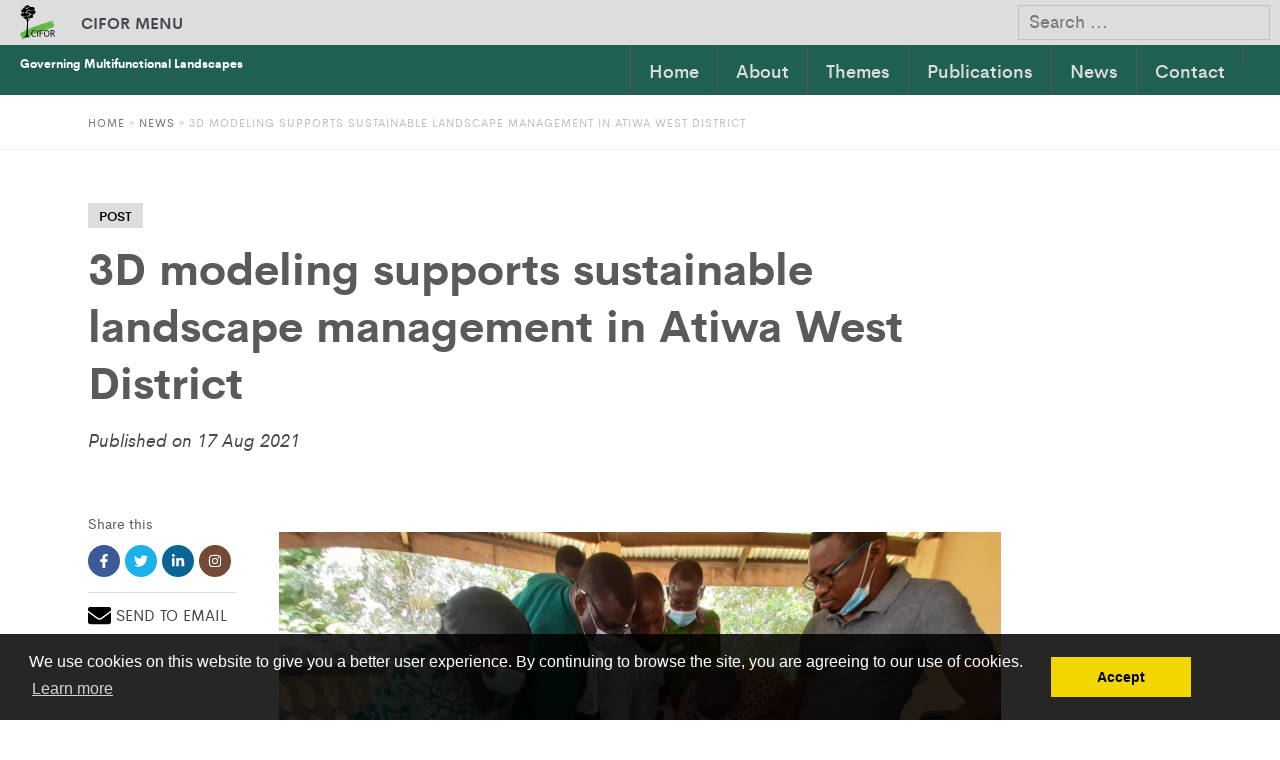

--- FILE ---
content_type: text/html; charset=UTF-8
request_url: https://www.cifor.org/gml/3d-modeling-supports-sustainable-landscape-management-in-atiwa-west-district/
body_size: 18418
content:
<!doctype html>
<html lang="en-US">

<head>
    
	<!-- www.cifor.org -->
	<!-- Google Tag Manager -->
	<script>(function(w,d,s,l,i){w[l]=w[l]||[];w[l].push({'gtm.start':
	new Date().getTime(),event:'gtm.js'});var f=d.getElementsByTagName(s)[0],
	j=d.createElement(s),dl=l!='dataLayer'?'&l='+l:'';j.async=true;j.src=
	'https://www.googletagmanager.com/gtm.js?id='+i+dl;f.parentNode.insertBefore(j,f);
	})(window,document,'script','dataLayer','GTM-T6W3D7J');</script>
	<!-- End Google Tag Manager -->
	    <meta charset="UTF-8">
    <meta name="viewport" content="width=device-width, initial-scale=1">
    <link rel="profile" href="http://gmpg.org/xfn/11">
    <meta name='robots' content='max-image-preview:large' />

	<!-- This site is optimized with the Yoast SEO plugin v14.7 - https://yoast.com/wordpress/plugins/seo/ -->
	<title>3D modeling supports sustainable landscape management in Atiwa West District - Governing Multifunctional Landscapes</title>
	<meta name="robots" content="index, follow" />
	<meta name="googlebot" content="index, follow, max-snippet:-1, max-image-preview:large, max-video-preview:-1" />
	<meta name="bingbot" content="index, follow, max-snippet:-1, max-image-preview:large, max-video-preview:-1" />
	<meta property="og:locale" content="en_US" />
	<meta property="og:type" content="article" />
	<meta property="og:title" content="3D modeling supports sustainable landscape management in Atiwa West District - Governing Multifunctional Landscapes" />
	<meta property="og:description" content="With the aim of promoting a better understanding of the geographical characteristics of the Atiwa landscape, high school students of the Kwabeng Anglican Senior High Technical School (KASHTS) participated in the construction of a three-dimensional (3D) model of the landscape. About 25 students joined community members from Kwabeng, Abomosu and Tumfa in a series of [&hellip;]" />
	<meta property="og:url" content="https://www.cifor.org/gml/3d-modeling-supports-sustainable-landscape-management-in-atiwa-west-district/" />
	<meta property="og:site_name" content="Governing Multifunctional Landscapes" />
	<meta property="article:published_time" content="2021-08-17T11:41:51+00:00" />
	<meta property="article:modified_time" content="2021-08-17T12:03:46+00:00" />
	<meta property="og:image" content="https://www.cifor.org/gml/wp-content/uploads/sites/5/2021/08/3D-Modelling-01a.jpg" />
	<meta property="og:image:width" content="1600" />
	<meta property="og:image:height" content="1080" />
	<meta name="twitter:card" content="summary_large_image" />
	<script type="application/ld+json" class="yoast-schema-graph">{"@context":"https://schema.org","@graph":[{"@type":"WebSite","@id":"https://www.cifor.org/gml/#website","url":"https://www.cifor.org/gml/","name":"Governing Multifunctional Landscapes","description":"Center for International Forestry Research","potentialAction":[{"@type":"SearchAction","target":"https://www.cifor.org/gml/?s={search_term_string}","query-input":"required name=search_term_string"}],"inLanguage":"en-US"},{"@type":"ImageObject","@id":"https://www.cifor.org/gml/3d-modeling-supports-sustainable-landscape-management-in-atiwa-west-district/#primaryimage","inLanguage":"en-US","url":"https://www.cifor.org/gml/wp-content/uploads/sites/5/2021/08/3D-Modelling-01a.jpg","width":1600,"height":1080,"caption":"Photo: Students of the Kwabeng Anglican Senior High Technical School (KASHTS) and community members from Kwabeng, Abomosu and Tumfa work on a 3D model of the Atiwa landscape. Credit: CIFOR"},{"@type":"WebPage","@id":"https://www.cifor.org/gml/3d-modeling-supports-sustainable-landscape-management-in-atiwa-west-district/#webpage","url":"https://www.cifor.org/gml/3d-modeling-supports-sustainable-landscape-management-in-atiwa-west-district/","name":"3D modeling supports sustainable landscape management in Atiwa West District - Governing Multifunctional Landscapes","isPartOf":{"@id":"https://www.cifor.org/gml/#website"},"primaryImageOfPage":{"@id":"https://www.cifor.org/gml/3d-modeling-supports-sustainable-landscape-management-in-atiwa-west-district/#primaryimage"},"datePublished":"2021-08-17T11:41:51+00:00","dateModified":"2021-08-17T12:03:46+00:00","author":{"@id":"https://www.cifor.org/gml/#/schema/person/9b0f9e8b072cd7e2aaf8ab2409a4a4d5"},"inLanguage":"en-US","potentialAction":[{"@type":"ReadAction","target":["https://www.cifor.org/gml/3d-modeling-supports-sustainable-landscape-management-in-atiwa-west-district/"]}]},{"@type":["Person"],"@id":"https://www.cifor.org/gml/#/schema/person/9b0f9e8b072cd7e2aaf8ab2409a4a4d5","name":"msusilo","image":{"@type":"ImageObject","@id":"https://www.cifor.org/gml/#personlogo","inLanguage":"en-US","url":"https://secure.gravatar.com/avatar/2946d1bb9eedc6e577e106b8e30e68eb?s=96&d=mm&r=g","caption":"msusilo"}}]}</script>
	<!-- / Yoast SEO plugin. -->


<link rel="alternate" type="application/rss+xml" title="Governing Multifunctional Landscapes &raquo; Feed" href="https://www.cifor.org/gml/feed/" />
<link rel="alternate" type="application/rss+xml" title="Governing Multifunctional Landscapes &raquo; Comments Feed" href="https://www.cifor.org/gml/comments/feed/" />
<script type="text/javascript">
window._wpemojiSettings = {"baseUrl":"https:\/\/s.w.org\/images\/core\/emoji\/14.0.0\/72x72\/","ext":".png","svgUrl":"https:\/\/s.w.org\/images\/core\/emoji\/14.0.0\/svg\/","svgExt":".svg","source":{"concatemoji":"https:\/\/www.cifor.org\/gml\/wp-includes\/js\/wp-emoji-release.min.js?ver=6.2"}};
/*! This file is auto-generated */
!function(e,a,t){var n,r,o,i=a.createElement("canvas"),p=i.getContext&&i.getContext("2d");function s(e,t){p.clearRect(0,0,i.width,i.height),p.fillText(e,0,0);e=i.toDataURL();return p.clearRect(0,0,i.width,i.height),p.fillText(t,0,0),e===i.toDataURL()}function c(e){var t=a.createElement("script");t.src=e,t.defer=t.type="text/javascript",a.getElementsByTagName("head")[0].appendChild(t)}for(o=Array("flag","emoji"),t.supports={everything:!0,everythingExceptFlag:!0},r=0;r<o.length;r++)t.supports[o[r]]=function(e){if(p&&p.fillText)switch(p.textBaseline="top",p.font="600 32px Arial",e){case"flag":return s("\ud83c\udff3\ufe0f\u200d\u26a7\ufe0f","\ud83c\udff3\ufe0f\u200b\u26a7\ufe0f")?!1:!s("\ud83c\uddfa\ud83c\uddf3","\ud83c\uddfa\u200b\ud83c\uddf3")&&!s("\ud83c\udff4\udb40\udc67\udb40\udc62\udb40\udc65\udb40\udc6e\udb40\udc67\udb40\udc7f","\ud83c\udff4\u200b\udb40\udc67\u200b\udb40\udc62\u200b\udb40\udc65\u200b\udb40\udc6e\u200b\udb40\udc67\u200b\udb40\udc7f");case"emoji":return!s("\ud83e\udef1\ud83c\udffb\u200d\ud83e\udef2\ud83c\udfff","\ud83e\udef1\ud83c\udffb\u200b\ud83e\udef2\ud83c\udfff")}return!1}(o[r]),t.supports.everything=t.supports.everything&&t.supports[o[r]],"flag"!==o[r]&&(t.supports.everythingExceptFlag=t.supports.everythingExceptFlag&&t.supports[o[r]]);t.supports.everythingExceptFlag=t.supports.everythingExceptFlag&&!t.supports.flag,t.DOMReady=!1,t.readyCallback=function(){t.DOMReady=!0},t.supports.everything||(n=function(){t.readyCallback()},a.addEventListener?(a.addEventListener("DOMContentLoaded",n,!1),e.addEventListener("load",n,!1)):(e.attachEvent("onload",n),a.attachEvent("onreadystatechange",function(){"complete"===a.readyState&&t.readyCallback()})),(e=t.source||{}).concatemoji?c(e.concatemoji):e.wpemoji&&e.twemoji&&(c(e.twemoji),c(e.wpemoji)))}(window,document,window._wpemojiSettings);
</script>
<style type="text/css">
img.wp-smiley,
img.emoji {
	display: inline !important;
	border: none !important;
	box-shadow: none !important;
	height: 1em !important;
	width: 1em !important;
	margin: 0 0.07em !important;
	vertical-align: -0.1em !important;
	background: none !important;
	padding: 0 !important;
}
</style>
	<link rel='stylesheet' id='wp-block-library-css' href='https://www.cifor.org/gml/wp-includes/css/dist/block-library/style.min.css?ver=6.2' type='text/css' media='all' />
<style id='wp-block-library-theme-inline-css' type='text/css'>
.wp-block-audio figcaption{color:#555;font-size:13px;text-align:center}.is-dark-theme .wp-block-audio figcaption{color:hsla(0,0%,100%,.65)}.wp-block-audio{margin:0 0 1em}.wp-block-code{border:1px solid #ccc;border-radius:4px;font-family:Menlo,Consolas,monaco,monospace;padding:.8em 1em}.wp-block-embed figcaption{color:#555;font-size:13px;text-align:center}.is-dark-theme .wp-block-embed figcaption{color:hsla(0,0%,100%,.65)}.wp-block-embed{margin:0 0 1em}.blocks-gallery-caption{color:#555;font-size:13px;text-align:center}.is-dark-theme .blocks-gallery-caption{color:hsla(0,0%,100%,.65)}.wp-block-image figcaption{color:#555;font-size:13px;text-align:center}.is-dark-theme .wp-block-image figcaption{color:hsla(0,0%,100%,.65)}.wp-block-image{margin:0 0 1em}.wp-block-pullquote{border-bottom:4px solid;border-top:4px solid;color:currentColor;margin-bottom:1.75em}.wp-block-pullquote cite,.wp-block-pullquote footer,.wp-block-pullquote__citation{color:currentColor;font-size:.8125em;font-style:normal;text-transform:uppercase}.wp-block-quote{border-left:.25em solid;margin:0 0 1.75em;padding-left:1em}.wp-block-quote cite,.wp-block-quote footer{color:currentColor;font-size:.8125em;font-style:normal;position:relative}.wp-block-quote.has-text-align-right{border-left:none;border-right:.25em solid;padding-left:0;padding-right:1em}.wp-block-quote.has-text-align-center{border:none;padding-left:0}.wp-block-quote.is-large,.wp-block-quote.is-style-large,.wp-block-quote.is-style-plain{border:none}.wp-block-search .wp-block-search__label{font-weight:700}.wp-block-search__button{border:1px solid #ccc;padding:.375em .625em}:where(.wp-block-group.has-background){padding:1.25em 2.375em}.wp-block-separator.has-css-opacity{opacity:.4}.wp-block-separator{border:none;border-bottom:2px solid;margin-left:auto;margin-right:auto}.wp-block-separator.has-alpha-channel-opacity{opacity:1}.wp-block-separator:not(.is-style-wide):not(.is-style-dots){width:100px}.wp-block-separator.has-background:not(.is-style-dots){border-bottom:none;height:1px}.wp-block-separator.has-background:not(.is-style-wide):not(.is-style-dots){height:2px}.wp-block-table{margin:0 0 1em}.wp-block-table td,.wp-block-table th{word-break:normal}.wp-block-table figcaption{color:#555;font-size:13px;text-align:center}.is-dark-theme .wp-block-table figcaption{color:hsla(0,0%,100%,.65)}.wp-block-video figcaption{color:#555;font-size:13px;text-align:center}.is-dark-theme .wp-block-video figcaption{color:hsla(0,0%,100%,.65)}.wp-block-video{margin:0 0 1em}.wp-block-template-part.has-background{margin-bottom:0;margin-top:0;padding:1.25em 2.375em}
</style>
<link rel='stylesheet' id='classic-theme-styles-css' href='https://www.cifor.org/gml/wp-includes/css/classic-themes.min.css?ver=6.2' type='text/css' media='all' />
<style id='global-styles-inline-css' type='text/css'>
body{--wp--preset--color--black: #000000;--wp--preset--color--cyan-bluish-gray: #abb8c3;--wp--preset--color--white: #ffffff;--wp--preset--color--pale-pink: #f78da7;--wp--preset--color--vivid-red: #cf2e2e;--wp--preset--color--luminous-vivid-orange: #ff6900;--wp--preset--color--luminous-vivid-amber: #fcb900;--wp--preset--color--light-green-cyan: #7bdcb5;--wp--preset--color--vivid-green-cyan: #00d084;--wp--preset--color--pale-cyan-blue: #8ed1fc;--wp--preset--color--vivid-cyan-blue: #0693e3;--wp--preset--color--vivid-purple: #9b51e0;--wp--preset--color--strong-blue: #0073aa;--wp--preset--color--lighter-blue: #229fd8;--wp--preset--color--very-light-gray: #eee;--wp--preset--color--very-dark-gray: #444;--wp--preset--gradient--vivid-cyan-blue-to-vivid-purple: linear-gradient(135deg,rgba(6,147,227,1) 0%,rgb(155,81,224) 100%);--wp--preset--gradient--light-green-cyan-to-vivid-green-cyan: linear-gradient(135deg,rgb(122,220,180) 0%,rgb(0,208,130) 100%);--wp--preset--gradient--luminous-vivid-amber-to-luminous-vivid-orange: linear-gradient(135deg,rgba(252,185,0,1) 0%,rgba(255,105,0,1) 100%);--wp--preset--gradient--luminous-vivid-orange-to-vivid-red: linear-gradient(135deg,rgba(255,105,0,1) 0%,rgb(207,46,46) 100%);--wp--preset--gradient--very-light-gray-to-cyan-bluish-gray: linear-gradient(135deg,rgb(238,238,238) 0%,rgb(169,184,195) 100%);--wp--preset--gradient--cool-to-warm-spectrum: linear-gradient(135deg,rgb(74,234,220) 0%,rgb(151,120,209) 20%,rgb(207,42,186) 40%,rgb(238,44,130) 60%,rgb(251,105,98) 80%,rgb(254,248,76) 100%);--wp--preset--gradient--blush-light-purple: linear-gradient(135deg,rgb(255,206,236) 0%,rgb(152,150,240) 100%);--wp--preset--gradient--blush-bordeaux: linear-gradient(135deg,rgb(254,205,165) 0%,rgb(254,45,45) 50%,rgb(107,0,62) 100%);--wp--preset--gradient--luminous-dusk: linear-gradient(135deg,rgb(255,203,112) 0%,rgb(199,81,192) 50%,rgb(65,88,208) 100%);--wp--preset--gradient--pale-ocean: linear-gradient(135deg,rgb(255,245,203) 0%,rgb(182,227,212) 50%,rgb(51,167,181) 100%);--wp--preset--gradient--electric-grass: linear-gradient(135deg,rgb(202,248,128) 0%,rgb(113,206,126) 100%);--wp--preset--gradient--midnight: linear-gradient(135deg,rgb(2,3,129) 0%,rgb(40,116,252) 100%);--wp--preset--duotone--dark-grayscale: url('#wp-duotone-dark-grayscale');--wp--preset--duotone--grayscale: url('#wp-duotone-grayscale');--wp--preset--duotone--purple-yellow: url('#wp-duotone-purple-yellow');--wp--preset--duotone--blue-red: url('#wp-duotone-blue-red');--wp--preset--duotone--midnight: url('#wp-duotone-midnight');--wp--preset--duotone--magenta-yellow: url('#wp-duotone-magenta-yellow');--wp--preset--duotone--purple-green: url('#wp-duotone-purple-green');--wp--preset--duotone--blue-orange: url('#wp-duotone-blue-orange');--wp--preset--font-size--small: 13px;--wp--preset--font-size--medium: 20px;--wp--preset--font-size--large: 36px;--wp--preset--font-size--x-large: 42px;--wp--preset--spacing--20: 0.44rem;--wp--preset--spacing--30: 0.67rem;--wp--preset--spacing--40: 1rem;--wp--preset--spacing--50: 1.5rem;--wp--preset--spacing--60: 2.25rem;--wp--preset--spacing--70: 3.38rem;--wp--preset--spacing--80: 5.06rem;--wp--preset--shadow--natural: 6px 6px 9px rgba(0, 0, 0, 0.2);--wp--preset--shadow--deep: 12px 12px 50px rgba(0, 0, 0, 0.4);--wp--preset--shadow--sharp: 6px 6px 0px rgba(0, 0, 0, 0.2);--wp--preset--shadow--outlined: 6px 6px 0px -3px rgba(255, 255, 255, 1), 6px 6px rgba(0, 0, 0, 1);--wp--preset--shadow--crisp: 6px 6px 0px rgba(0, 0, 0, 1);}:where(.is-layout-flex){gap: 0.5em;}body .is-layout-flow > .alignleft{float: left;margin-inline-start: 0;margin-inline-end: 2em;}body .is-layout-flow > .alignright{float: right;margin-inline-start: 2em;margin-inline-end: 0;}body .is-layout-flow > .aligncenter{margin-left: auto !important;margin-right: auto !important;}body .is-layout-constrained > .alignleft{float: left;margin-inline-start: 0;margin-inline-end: 2em;}body .is-layout-constrained > .alignright{float: right;margin-inline-start: 2em;margin-inline-end: 0;}body .is-layout-constrained > .aligncenter{margin-left: auto !important;margin-right: auto !important;}body .is-layout-constrained > :where(:not(.alignleft):not(.alignright):not(.alignfull)){max-width: var(--wp--style--global--content-size);margin-left: auto !important;margin-right: auto !important;}body .is-layout-constrained > .alignwide{max-width: var(--wp--style--global--wide-size);}body .is-layout-flex{display: flex;}body .is-layout-flex{flex-wrap: wrap;align-items: center;}body .is-layout-flex > *{margin: 0;}:where(.wp-block-columns.is-layout-flex){gap: 2em;}.has-black-color{color: var(--wp--preset--color--black) !important;}.has-cyan-bluish-gray-color{color: var(--wp--preset--color--cyan-bluish-gray) !important;}.has-white-color{color: var(--wp--preset--color--white) !important;}.has-pale-pink-color{color: var(--wp--preset--color--pale-pink) !important;}.has-vivid-red-color{color: var(--wp--preset--color--vivid-red) !important;}.has-luminous-vivid-orange-color{color: var(--wp--preset--color--luminous-vivid-orange) !important;}.has-luminous-vivid-amber-color{color: var(--wp--preset--color--luminous-vivid-amber) !important;}.has-light-green-cyan-color{color: var(--wp--preset--color--light-green-cyan) !important;}.has-vivid-green-cyan-color{color: var(--wp--preset--color--vivid-green-cyan) !important;}.has-pale-cyan-blue-color{color: var(--wp--preset--color--pale-cyan-blue) !important;}.has-vivid-cyan-blue-color{color: var(--wp--preset--color--vivid-cyan-blue) !important;}.has-vivid-purple-color{color: var(--wp--preset--color--vivid-purple) !important;}.has-black-background-color{background-color: var(--wp--preset--color--black) !important;}.has-cyan-bluish-gray-background-color{background-color: var(--wp--preset--color--cyan-bluish-gray) !important;}.has-white-background-color{background-color: var(--wp--preset--color--white) !important;}.has-pale-pink-background-color{background-color: var(--wp--preset--color--pale-pink) !important;}.has-vivid-red-background-color{background-color: var(--wp--preset--color--vivid-red) !important;}.has-luminous-vivid-orange-background-color{background-color: var(--wp--preset--color--luminous-vivid-orange) !important;}.has-luminous-vivid-amber-background-color{background-color: var(--wp--preset--color--luminous-vivid-amber) !important;}.has-light-green-cyan-background-color{background-color: var(--wp--preset--color--light-green-cyan) !important;}.has-vivid-green-cyan-background-color{background-color: var(--wp--preset--color--vivid-green-cyan) !important;}.has-pale-cyan-blue-background-color{background-color: var(--wp--preset--color--pale-cyan-blue) !important;}.has-vivid-cyan-blue-background-color{background-color: var(--wp--preset--color--vivid-cyan-blue) !important;}.has-vivid-purple-background-color{background-color: var(--wp--preset--color--vivid-purple) !important;}.has-black-border-color{border-color: var(--wp--preset--color--black) !important;}.has-cyan-bluish-gray-border-color{border-color: var(--wp--preset--color--cyan-bluish-gray) !important;}.has-white-border-color{border-color: var(--wp--preset--color--white) !important;}.has-pale-pink-border-color{border-color: var(--wp--preset--color--pale-pink) !important;}.has-vivid-red-border-color{border-color: var(--wp--preset--color--vivid-red) !important;}.has-luminous-vivid-orange-border-color{border-color: var(--wp--preset--color--luminous-vivid-orange) !important;}.has-luminous-vivid-amber-border-color{border-color: var(--wp--preset--color--luminous-vivid-amber) !important;}.has-light-green-cyan-border-color{border-color: var(--wp--preset--color--light-green-cyan) !important;}.has-vivid-green-cyan-border-color{border-color: var(--wp--preset--color--vivid-green-cyan) !important;}.has-pale-cyan-blue-border-color{border-color: var(--wp--preset--color--pale-cyan-blue) !important;}.has-vivid-cyan-blue-border-color{border-color: var(--wp--preset--color--vivid-cyan-blue) !important;}.has-vivid-purple-border-color{border-color: var(--wp--preset--color--vivid-purple) !important;}.has-vivid-cyan-blue-to-vivid-purple-gradient-background{background: var(--wp--preset--gradient--vivid-cyan-blue-to-vivid-purple) !important;}.has-light-green-cyan-to-vivid-green-cyan-gradient-background{background: var(--wp--preset--gradient--light-green-cyan-to-vivid-green-cyan) !important;}.has-luminous-vivid-amber-to-luminous-vivid-orange-gradient-background{background: var(--wp--preset--gradient--luminous-vivid-amber-to-luminous-vivid-orange) !important;}.has-luminous-vivid-orange-to-vivid-red-gradient-background{background: var(--wp--preset--gradient--luminous-vivid-orange-to-vivid-red) !important;}.has-very-light-gray-to-cyan-bluish-gray-gradient-background{background: var(--wp--preset--gradient--very-light-gray-to-cyan-bluish-gray) !important;}.has-cool-to-warm-spectrum-gradient-background{background: var(--wp--preset--gradient--cool-to-warm-spectrum) !important;}.has-blush-light-purple-gradient-background{background: var(--wp--preset--gradient--blush-light-purple) !important;}.has-blush-bordeaux-gradient-background{background: var(--wp--preset--gradient--blush-bordeaux) !important;}.has-luminous-dusk-gradient-background{background: var(--wp--preset--gradient--luminous-dusk) !important;}.has-pale-ocean-gradient-background{background: var(--wp--preset--gradient--pale-ocean) !important;}.has-electric-grass-gradient-background{background: var(--wp--preset--gradient--electric-grass) !important;}.has-midnight-gradient-background{background: var(--wp--preset--gradient--midnight) !important;}.has-small-font-size{font-size: var(--wp--preset--font-size--small) !important;}.has-medium-font-size{font-size: var(--wp--preset--font-size--medium) !important;}.has-large-font-size{font-size: var(--wp--preset--font-size--large) !important;}.has-x-large-font-size{font-size: var(--wp--preset--font-size--x-large) !important;}
.wp-block-navigation a:where(:not(.wp-element-button)){color: inherit;}
:where(.wp-block-columns.is-layout-flex){gap: 2em;}
.wp-block-pullquote{font-size: 1.5em;line-height: 1.6;}
</style>
<link rel='stylesheet' id='parent-style-css' href='https://www.cifor.org/gml/wp-content/themes/starter/style.css?ver=6.2' type='text/css' media='all' />
<link rel='stylesheet' id='cifor-theme-style-css' href='https://www.cifor.org/gml/wp-content/themes/starter/assets/css/main.min.css?ver=6.2' type='text/css' media='all' />
<style id='cifor-theme-style-inline-css' type='text/css'>
 { clip: rect(1px, 1px, 1px, 1px); height: 1px; position: absolute; overflow: hidden; width: 1px; }
</style>
<link rel='stylesheet' id='cifor-theme-google-search-engine-css' href='https://www.cifor.org/gml/wp-content/themes/starter/assets/css/google-search-engine.css?ver=6.2' type='text/css' media='all' />
<link rel='stylesheet' id='cifor-theme-blocks-style-css' href='https://www.cifor.org/gml/wp-content/themes/starter/assets/css/blocks.css?ver=6.2' type='text/css' media='all' />
<link rel='stylesheet' id='cifor-custome-style-css' href='https://www.cifor.org/gml/wp-content/themes/starter/assets/css/custome.css?ver=6.2' type='text/css' media='all' />
<link rel='stylesheet' id='child-style-css' href='https://www.cifor.org/gml/wp-content/themes/starter-child/assets/css/child.css?ver=1.0.0' type='text/css' media='all' />
<link rel='stylesheet' id='cifor-theme-css' href='https://www.cifor.org/gml/wp-content/themes/starter-child/style.css?ver=6.2' type='text/css' media='all' />
<script type='text/javascript' src='https://www.cifor.org/gml/wp-content/themes/starter/assets/js/vendor/modernizr-2.8.1.min.js?ver=20191215' id='cifor-modernizer-js'></script>
<script type='text/javascript' src='https://www.cifor.org/gml/wp-content/themes/starter/assets/js/vendor/jquery-1.11.1.min.js?ver=20151215' id='cifor-jquery-js'></script>
<script type='text/javascript' src='https://www.cifor.org/gml/wp-content/themes/starter/assets/libs/jquery.sticky-sidebar.min.js?ver=20191215' id='cifor-sticky-js'></script>
<link rel="https://api.w.org/" href="https://www.cifor.org/gml/wp-json/" /><link rel="alternate" type="application/json" href="https://www.cifor.org/gml/wp-json/wp/v2/posts/977" /><link rel="EditURI" type="application/rsd+xml" title="RSD" href="https://www.cifor.org/gml/xmlrpc.php?rsd" />
<link rel="wlwmanifest" type="application/wlwmanifest+xml" href="https://www.cifor.org/gml/wp-includes/wlwmanifest.xml" />
<link rel='shortlink' href='https://www.cifor.org/gml/?p=977' />
<link rel="alternate" type="application/json+oembed" href="https://www.cifor.org/gml/wp-json/oembed/1.0/embed?url=https%3A%2F%2Fwww.cifor.org%2Fgml%2F3d-modeling-supports-sustainable-landscape-management-in-atiwa-west-district%2F" />
<link rel="alternate" type="text/xml+oembed" href="https://www.cifor.org/gml/wp-json/oembed/1.0/embed?url=https%3A%2F%2Fwww.cifor.org%2Fgml%2F3d-modeling-supports-sustainable-landscape-management-in-atiwa-west-district%2F&#038;format=xml" />

<link rel="stylesheet" type="text/css" href="//cdnjs.cloudflare.com/ajax/libs/cookieconsent2/3.0.3/cookieconsent.min.css" />
<script src="//cdnjs.cloudflare.com/ajax/libs/cookieconsent2/3.0.3/cookieconsent.min.js"></script>
<script>
window.addEventListener("load", function(){
window.cookieconsent.initialise({
  "palette": {
    "popup": {
      "background": "#000"
    },
    "button": {
      "background": "#f1d600"
    }
  },
  "content": {
    "message": "We use cookies on this website to give you a better user experience. By continuing to browse the site, you are agreeing to our use of cookies.",
    "dismiss": "Accept",
    "href": "https://www.cifor.org/legal"
  }
})});
</script>
<style>
	.cc-banner.cc-bottom {
		background-color: rgba(0,0,0,0.85) !important;
	}
	.cc-compliance{
		margin-right:60px;
	}
</style>
    <style type="text/css">.recentcomments a{display:inline !important;padding:0 !important;margin:0 !important;}</style>    <style>
        .nav-mobile {
            position: absolute;
            right: 20px;
            top: 50px;
        }
    </style>

    <script type="text/javascript">
        $w = jQuery.noConflict();
        $w(document).ready(function() {
            $w(".mainsite-menu-link").click(function(e) {
                e.preventDefault();
                $w(this).addClass("active");
                $w(".main-mega-menu").css("display", "block");
            });

            // header nav ul.main-menu li.dropdown:hover>.dropdown-menu

            $w(".mainsite-menu .dropdown-toggle").on({
                mouseenter: function() {
                    $w("nav.mega-menu .dropdown.mega-menu-wide .dropdown-menu").css("opacity", "1");
                    $w("nav.mega-menu .dropdown.mega-menu-wide .dropdown-menu").css("visibility", "visible");
                },
                mouseleave: function() {
                    $w("nav.mega-menu .dropdown.mega-menu-wide .dropdown-menu").css("opacity", "0");
                    $w("nav.mega-menu .dropdown.mega-menu-wide .dropdown-menu").css("visibility", "hidden");
                }
            });


            $w(".mainsite-menu-close").click(function() {
                $w(".main-mega-menu").css("display", "none");
                $w(".mainsite-menu-link").removeClass("active");
            });


            $w(".mega-menu-list .tablinks").hover(function() {
                $w(".mega-menu-list .tablinks.active").removeClass("active")
                $w(this).addClass("active");
            });
            /*
                        $w(".nav-mobile").click(function () {
                            if ($w(".nav-mobile #nav-toggle").hasClass("active")) {
                                $w(".nav-mobile #nav-toggle").removeClass("active")
                                $w(".navbar-collapse.collapse").css("display", "none")
                            } else {
                                $w(".nav-mobile #nav-toggle").addClass("active")
                                $w(".navbar-collapse.collapse").css("display", "block")
                            }
                        });*/

            $w("header nav ul.main-menu li.dropdown").click(function() {
                if ($w(this).hasClass("active")) {
                    $w(this).removeClass("active")
                } else {
                    $w(this).addClass("active")
                }
            });

        });

        function openTab(a, b) {
            var id = b;
            $w(".main-mega-menu_content .tabcontent.active").removeClass("active");
            $w(".main-mega-menu_content #" + id).addClass("active");
        }
    </script>
</head>

<body class="post-template-default single single-post postid-977 single-format-standard wp-embed-responsive subsite header-fixed" data-current-blog="5">
    
	<!-- Google Tag Manager (noscript) -->
	<noscript><iframe src="https://www.googletagmanager.com/ns.html?id=GTM-T6W3D7J"
	height="0" width="0" style="display:none;visibility:hidden"></iframe></noscript>
	<!-- End Google Tag Manager (noscript) --><!-- Begin Wrapper -->
	
    <style>
        .btn-gotop {
            display: none;
            position: fixed;
            right: 60px;
            bottom: 60px;
            background: #000;
            padding: 10px;
            border: 2px solid #FFF;
            z-index: 9999;
            cursor: pointer;
            font-family: 'Font Awesome 5 Brands';
            border-radius: 5px;
        }

        .btn-gotop img {
            width: 25px;
        }

        header nav ul.main-menu li .menu-btn-sub-menu {
            padding: 20px 15px;
        }

        header nav ul.main-menu li .menu-btn-sub-menu:before {
            display: block;
            content: ' ';
            background-image: url('https://www.cifor.org/gml/wp-content/uploads/svg/chevron-down.svg');
            background-size: 15px 15px;
            height: 15px;
            width: 15px;
        }

        @media only screen and (max-width: 1023px) {
            .navbar-header {
                min-height: 50px;
            }

            .hero-right {
                background: #000000a6 !important;
                height: auto !important;
                width: 100% !important;
                float: right;
                padding: 30px;
                position: absolute !important;
                bottom: 0 !important;
                opacity: 75%;
            }

            .bg-light::before {
                content: "";
                position: absolute;
                background: #f3f3f3;
                z-index: -1;
                right: 0px !important;
                left: 0px !important;
                bottom: 0;
                top: 0;
            }

            #sch-up {
                display: none !important;
            }

            #sticknav {}

            header nav ul.main-menu li.active a,
            header nav ul.main-menu li.dropdown.open a.dropdown-toggle {
                background-color: #d4d4d4;
            }

            .subsite .mega-menu-list li {
                font-size: 15px;
            }

            .subsite .main-mega-menu_content {
                padding: 40px 20px 40px 20px;
                height: 100vh;
            }

            .subsite .main-mega-menu::after {
                width: 30%;
            }

            .hero-text.m-overlay-slide {
                position: absolute;
            }

            header nav ul.main-menu>li.dropdown>.menu-btn-sub-menu {
                top: -5px;
            }
        }
    </style>
    <script>
        jQuery("#nav-toggle").click(function() {
            //jQuery(".navbar-collapse").slideToggle();
        });
    </script>
    <div id="gotop" class="gotop"></div>
    <button id="btn-gotop" class="btn-gotop" onclick="topFunction()" title="Got to top">
        <img src="https://www.cifor.org/gml/wp-content/themes/starter/assets/images/top.svg">
    </button>


    <!-- Begin Wrapper -->
    <div id="wrapper">
        <!-- Begin Header -->

        <header class="menu-inline-2">
            <div class="navbar-wrapper">
                <div id="sticknav" class="sticky-navigation navbar navbar-default subsite-2 clearfix">
                    <div class="mainsite-menu">
                        <a href="https://www.cifor.org" class="navbar-brand"><span class="logo-notext"><img src="https://www.cifor.org/gml/wp-content/themes/starter/assets/img/logo.svg" alt=""></span></a>
                        <a href="https://www.cifor.org" class="mainsite-menu-link">CIFOR MENU</a>
                        <form id="sch-up" method="get" action="https://www.cifor.org/gml">
                            <input type="tex" name="s" placeholder="Search ...">
                            <button type="submit" id="bts"><i class="fas fa-search"></i></button>
                        </form>
                    </div>
                    <!--<div class="mainsite-menu"><img src="https://www.cifor.org/gml/wp-content/themes/starter-child/assets/img/menu.svg"></div>-->
                    <div class="navbar-header">

                        <a href="https://www.cifor.org/gml">

                                                            <h2 class="moo-m-b-0 logo-text-subsite">Governing Multifunctional Landscapes</h2>
                                                    </a>
                    </div>
                    <div class="main-mega-menu">
                        <div class="container container-fluid">
                            <div class="row">
                                <div class="col-md-2 col-sm-3">
                                    <div class="main-mega-menu_content">

                                        <ul class="mega-menu-list"><li class="tablinks  active " onmouseover="openTab(event, 'our-work')">Our Work</li><li class="tablinks " onmouseover="openTab(event, 'research')">Research</li><li class="tablinks " onmouseover="openTab(event, 'locations')">Locations</li><li class="tablinks " onmouseover="openTab(event, 'knowledge')">Knowledge</li><li class="tablinks " onmouseover="openTab(event, 'events')">Events</li><li class="tablinks " onmouseover="openTab(event, 'news')">News</li></ul>                                    </div>
                                </div>
                                <div class="col-md-10 col-sm-8">
                                    <div class="main-mega-menu_content _vscroll">
                                        <div class="tabcontent  active" id="our-work"> <div class="row"><div class="col-md-5"><h4><a href="#">Our work</a></h4><ul class="children"><li><a href="https://www.cifor-icraf.org/about/about-cifor-icraf/">About CIFOR</a></li><li><a href="https://www.cifor.org/our-work/cifor-icraf-merger-faq/">CIFOR – ICRAF merger FAQ</a></li><li><a href="https://www.cifor.org/our-work/board-of-trustees/">Board of Trustees</a></li><li><a href="https://www.cifor.org/our-work/leadership/">Leadership</a></li><li><a href="https://www.cifor.org/our-work/strategy/">Strategy</a></li><li><a href="https://www.cifor.org/news/corporate-news/">Corporate news</a></li><li><a href="https://www.cifor.org/our-work/partners/">Partners</a></li><li><a href="https://www.cifor.org/our-work/research-staff/">Research staff</a></li></ul></div><div class="col-md-4"><h4><a href="#">Media</a></h4><ul class="children"><li><a href="https://www.cifor.org/our-work/career/">Work with us</a></li><li><a href="https://www.cifor.org/contact-our-experts/">Contact our experts</a></li><li><a href="https://www.cifor.org/our-work/brochures/">Brochures</a></li><li><a href="https://www.cifor.org/our-work/factsheet/">Factsheets</a></li><li><a href="https://www.cifor.org/our-work/annual-reports/">Annual reports</a></li></ul></div></div></div><div class="tabcontent  " id="research"> <div class="menu-list"><ul><li><a href="https://www.cifor.org/research/">About our research</a></li><ul></ul><li><a href="#">Team</a></li><ul></ul><li><a href="#">Topics</a></li><ul></ul></ul></div></div><div class="tabcontent  " id="locations"> <div class="menu-list"><ul><li><a href="https://www.cifor.org/locations/germany/">Germany</a></li><ul></ul><li><a href="https://www.cifor.org/locations/africa/">Africa</a></li><ul></ul></ul></div></div><div class="tabcontent  " id="knowledge"> <div class="menu-list"><ul><li><a href="https://www.cifor.org/knowledge/datasets/">Datasets</a></li><ul></ul><li><a href="https://www.cifor.org/knowledge/forestsnews/">Forests News</a></li><ul></ul><li><a href="https://www.cifor.org/knowledge/photos/">Photos</a></li><ul></ul><li><a href="https://www.cifor.org/knowledge/presentations/">Presentations</a></li><ul></ul><li><a href="https://www.cifor.org/knowledge/projects/">Projects database</a></li><ul></ul><li><a href="https://www.cifor.org/knowledge/publications/">Publications</a></li><ul></ul><li><a href="https://www.cifor.org/knowledge/videos/">Videos</a></li><ul></ul></ul></div></div><div class="tabcontent  " id="events"> <div class="row"><div class="col-md-12"><h4><a href="#">Featured events</a></h4>
                                                                    <div class="row">
                                                                                <div class="col-md-4">
                                                                                    <h2 class="m-margin-bottom-10 m-text-white m-weight-700"></h2>
                                                                                    <a href="https://www.cifor.org/?p=127587" class="mega-text-box_link">
                                                                                        <div class="mega-text-box_image" style="height:150px;overflow:hidden;margin-bottom:20px;">
                                                                                            <img class="" src="https://www.cifor.org/gml/wp-content/uploads/2019/09/webpage-Partner-Day-2019.jpg" style="width:100%;">
                                                                                        </div>
                                                                                        <div class="mega-text-box">
                                                                                            <div class="m-uppercase m-weight-600 text--sm m-margin-bottom-10">event</div>
                                                                                            <div class="meta-text-box_title" style="font-size:16px;font-weight:bold;">
                                                                                                Partner Day 2019: Advancing Forest Research and Science for People
                                                                                            </div>
                                                                                        </div>
                                                                                    </a>
                                                                                    <ul class="list-unstyled"></ul>
                                                                                </div>
                                                                                <div class="col-md-4">
                                                                                    <h2 class="m-margin-bottom-10 m-text-white m-weight-700"></h2>
                                                                                    <a href="https://www.cifor.org/?p=127498" class="mega-text-box_link">
                                                                                        <div class="mega-text-box_image" style="height:150px;overflow:hidden;margin-bottom:20px;">
                                                                                            <img class="" src="https://www.cifor.org/gml/wp-content/uploads/2019/08/feature-glf-food-2020b-op.png" style="width:100%;">
                                                                                        </div>
                                                                                        <div class="mega-text-box">
                                                                                            <div class="m-uppercase m-weight-600 text--sm m-margin-bottom-10">event</div>
                                                                                            <div class="meta-text-box_title" style="font-size:16px;font-weight:bold;">
                                                                                                GLF Bonn Digital Conference: Food in the time of crises
                                                                                            </div>
                                                                                        </div>
                                                                                    </a>
                                                                                    <ul class="list-unstyled"></ul>
                                                                                </div>
                                                                                <div class="col-md-4">
                                                                                    <h2 class="m-margin-bottom-10 m-text-white m-weight-700"></h2>
                                                                                    <a href="https://events.globallandscapesforum.org/new-york-2019/#new_tab" class="mega-text-box_link">
                                                                                        <div class="mega-text-box_image" style="height:150px;overflow:hidden;margin-bottom:20px;">
                                                                                            <img class="" src="https://www.cifor.org/gml/wp-content/uploads/2019/07/architecture-1850129_640.jpg" style="width:100%;">
                                                                                        </div>
                                                                                        <div class="mega-text-box">
                                                                                            <div class="m-uppercase m-weight-600 text--sm m-margin-bottom-10">event</div>
                                                                                            <div class="meta-text-box_title" style="font-size:16px;font-weight:bold;">
                                                                                                GLF New York City 2019
                                                                                            </div>
                                                                                        </div>
                                                                                    </a>
                                                                                    <ul class="list-unstyled"></ul>
                                                                                </div>
                                                                    </div></div></div></div><div class="tabcontent  " id="news"> <div class="row"><div class="col-md-12"><h4><a href="#">Latest news</a></h4>
                                                                    <div class="row m-margin-top-20">
                                                                        <div class="col-md-4">
                                                                            <h2 class="m-margin-bottom-10 m-text-white m-weight-700"></h2>
                                                                            <a href="https://www.cifor.org/press-release/atelier-de-lancement-officiel-de-laffapt-en-collaboration-avec-le-cifor-icraf/" class="mega-text-box_link">
                                                                                <div class="mega-text-box_image" style="height:150px;overflow:hidden;margin-bottom:20px;">
                                                                                    <img class="" src="https://www.cifor.org/gml/wp-content/uploads/2023/09/IMG_6313-copy.jpg" style="width:100%;">
                                                                                </div>
                                                                                <div class="mega-text-box">
                                                                                    <div class="m-uppercase m-weight-600 text--sm m-margin-bottom-10">press-release</div>
                                                                                    <div class="meta-text-box_title" style="font-size:16px;font-weight:bold;">
                                                                                        Atelier de lancement officiel de l’AFFAPT en collaboration avec le CIFOR-ICRAF
                                                                                    </div>
                                                                                </div>
                                                                            </a>
                                                                            <ul class="list-unstyled"></ul>
                                                                        </div>
                                                                        <div class="col-md-4">
                                                                            <h2 class="m-margin-bottom-10 m-text-white m-weight-700"></h2>
                                                                            <a href="https://www.cifor.org/?p=157006" class="mega-text-box_link">
                                                                                <div class="mega-text-box_image" style="height:150px;overflow:hidden;margin-bottom:20px;">
                                                                                    <img class="" src="https://www.cifor.org/gml/wp-content/uploads/2021/12/35502967850_13fd184ba6_c.jpg" style="width:100%;">
                                                                                </div>
                                                                                <div class="mega-text-box">
                                                                                    <div class="m-uppercase m-weight-600 text--sm m-margin-bottom-10">corporate-news</div>
                                                                                    <div class="meta-text-box_title" style="font-size:16px;font-weight:bold;">
                                                                                        Abstract &#8211; Success stories on Community-Based Forestry
                                                                                    </div>
                                                                                </div>
                                                                            </a>
                                                                            <ul class="list-unstyled"></ul>
                                                                        </div>
                                                                    </div></div></div></div>                                    </div>
                                </div>
                            </div>
                        </div>
                        <div class="mainsite-menu-close"><img src="https://www.cifor.org/gml/wp-content/themes/starter-child/assets/img/close.svg" alt="Close menu" title="Close menu"></div>
                    </div>
                    <div class="navbar-collapse collapse">
    <nav class="nav-main mega-menu pull-right">
        <ul class="menu main-menu smooth-scroll">
            <li class="hidden-desktop">
                <form>
                    <div class="input-group">
                        <input type="text" class="form-control form-control-lg" placeholder="Search CIFOR.org">
                        <span class="input-group-btn">
                            <button type="button"
                                class="btn btn-default btn-green btn-lg">Search</button>
                        </span>

                    </div>
                </form>
            </li>
            
                    <li ><a href="/gml"  >Home </a><ul class="dropdown-menu"></ul>
                    </li>
                    <li ><a href="https://www.cifor.org/gml/about/"  >About </a><ul class="dropdown-menu"></ul>
                    </li>
                    <li class="dropdown"><a href="#" class="dropdown-toggle" >Themes </a><ul class="dropdown-menu"> <li><a href="https://www.cifor.org/gml/flegt-impact-monitoring/">FLEGT impact monitoring</a></li> <li><a href="https://vpa-library.cifor.org/">    VPA Library</a></li> <li><a href="https://www.cifor.org/gml/flegt-impact-monitoring/action-plan-dashboard/">    EU-FLEGT Action Plan Dashboard</a></li> <li><a href="https://www.cifor.org/gml/territorial-approaches-and-deforestation/">Territorial approaches and deforestation</a></li> <li><a href="https://www.cifor.org/gml/food-security-and-forests/">Food security and forests</a></li> <li><a href="https://www.cifor.org/gml/sustainable-woodfuel/">Sustainable woodfuel</a></li> <li><a href="https://www.cifor-icraf.org/glads/">Guidance for a Landscape Approach in Displacement Settings (GLADS)</a></li></ul>
                    </li>
                    <li class="dropdown"><a href="#" class="dropdown-toggle" >Publications </a><ul class="dropdown-menu"> <li><a href="https://www.cifor.org/gml/publications/">All publications</a></li> <li><a href="https://www.cifor.org/gml/publications/swb/">Sustainable Woodfuel Brief Series</a></li> <li><a href="https://www.cifor.org/gml/publications/country-level-flegt-vpa-reports/">Country-level and global (synthesis) FLEGT VPA impact assessment reports</a></li></ul>
                    </li>
                    <li ><a href="https://www.cifor.org/gml/news/"  >News </a><ul class="dropdown-menu"></ul>
                    </li>
                    <li ><a href="https://www.cifor.org/gml/contact/"  >Contact </a><ul class="dropdown-menu"></ul>
                    </li>
            
            <li class="dropdown has-mega-menu mega-menu-wide hidden-mobile">
                <a class="dropdown-toggle" href="#"><i class="fas fa-search"></i> </a>
                <ul class="dropdown-menu">
                    <li>
                        <div class="mega-menu-content m-padding-top-30 m-padding-bottom-30">

                            <div class="container container-fluid">
                                <div class="row middle-md">
                                    <div class="col-md-12">
                                        <form action="https://www.cifor.org/gml" method="GET">
                                            <div class="input-group">
                                                <input type="text" name="s" class="form-control form-control-lg"
                                                        placeholder="Search CIFOR.org">
                                                <span class="input-group-btn">
                                                <button type="button" value="submit"
                                                        class="btn btn-default btn-green btn-lg">Search</button>
                                                </span>

                                            </div>
                                        </form>
                                    </div>
                                </div>
                            </div>
                        </div>
                    </li>
                </ul>
            </li>
            <!--
            <li class="support-mn">
                <a href="#" style="color: #15ce99;"><div style="">.</div></a>
            </li>-->
        </ul>
    </nav>
</div>
<div class="nav-mobile"><a id="nav-toggle" href="#!" class=""><span></span></a></div>

<style>
.box-search{
    background: #000;
    padding: 20px;
}
</style>                </div>
            </div>
        </header>
<!-- Breadcrumb -->
<div class="m-section m-section-white">
	<div class="container container-fluid">
		<div class="row">
			<div class="col-md-12 col-xs-12">
			<div id="crumbs" class="breadcrumb m-uppercase"><a class="gtm-breadcrumb" href="https://www.cifor.org/gml">Home</a> &raquo; <a href="https://www.cifor.org/gml/category/news/">News</a> &raquo; <span class="current">3D modeling supports sustainable landscape management in Atiwa West District</span></div>				<!-- <div class="breadcrumb m-uppercase">
					<ul>
						<li><a href="#">Home</a></li>
						<li><a href="#">Publication</a></li>
						<li>Guidelines on sustainable forest management in drylands of Ethiopia
						</li>
					</ul>
				</div> -->
			</div>
		</div>
	</div>
</div>
<hr class="m-divider-solid-10  m-opacity-50">
<!-- End Breadcrumb -->

	<main id="primary" class="site-main">
		
<article id="post-977" class="post-977 post type-post status-publish format-standard has-post-thumbnail hentry category-news">

<style>
.single-featured-image{
	padding:40px 0px;
}
.single-featured-image img{
	width:100%;
}
</style>
<div class="m-section m-margin-top-50">
	<div class="container container-fluid">
		<div class="row">
			<div class="col-md-9 col-xs-12">
				<header class="entry-header">
									<label class="badge-title">post</label>
									<h1 class="entry-title lead-44 m-margin-top-0 ">3D modeling supports sustainable landscape management in Atiwa West District</h1>					<div class="entry-date m-margin-bottom-40" style="font-style:italic;">Published on 17 Aug 2021</div>
				</header><!-- .entry-header -->
			</div>
		</div>
		<div class="row">
			<div class="col-md-12 col-xs-12">

			</div>
		</div>
	</div>
</div>
<!-- Begin Main content -->
<div class="m-section m-section-theme ">
	<div id="intro" class="m-section m-section-intro m-margin-bottom-70">
		<div class="container container-fluid">
			<div class="row">
				<div class="col-md-2 col-xs-12">

					<div class="sb-container">
						<div id="sidebar">
							<div class="sidebar__inner">

								
		<div class="m-margin-bottom-30 aside-share">
		<p class="text--sm m-margin-bottom-10 m-text-gray-6">Share this</p>
		<ul class="social-icons si-has-color si-circle si-colored si-small">
			<li>
				<a class="social-icon-facebook" target="_blank" href="https://www.facebook.com/sharer/sharer.php?u=https://www.cifor.org/gml/3d-modeling-supports-sustainable-landscape-management-in-atiwa-west-district/">
					<img src="https://www.cifor.org/gml/wp-content/themes/starter/assets/sosmed/facebook-white.svg">
				</a>
			</li>
			<li>
				<a class="social-icon-twitter" target="_blank" href="https://twitter.com/intent/tweet?text=3D modeling supports sustainable landscape management in Atiwa West District&url=https://www.cifor.org/gml/3d-modeling-supports-sustainable-landscape-management-in-atiwa-west-district/">
					<img src="https://www.cifor.org/gml/wp-content/themes/starter/assets/sosmed/twitter-white.svg">
				</a>
			</li>
			<li>
				<a class="social-icon-linkedin" target="_blank" href="http://www.linkedin.com/shareArticle?mini=true&amp;url=https://www.cifor.org/gml/3d-modeling-supports-sustainable-landscape-management-in-atiwa-west-district/&summary=3D modeling supports sustainable landscape management in Atiwa West District&title=3D modeling supports sustainable landscape management in Atiwa West District">
					<img src="https://www.cifor.org/gml/wp-content/themes/starter/assets/sosmed/linkedin-white.svg">
				</a>
			</li>
			<li>
				<a class="social-icon-instagram" target="_blank" href="https://www.instagram.com/cifor_forests/">
					<img src="https://www.cifor.org/gml/wp-content/themes/starter/assets/sosmed/instagram-white.svg">
				</a>
			</li>
			<!--
			<li>
				<a class="social-icon-envelope" target="_blank" href="mailto:?subject=Cifor Share 3D modeling supports sustainable landscape management in Atiwa West District&body= 3D modeling supports sustainable landscape management in Atiwa West District<br> source https://www.cifor.org/gml/3d-modeling-supports-sustainable-landscape-management-in-atiwa-west-district/">
					<img src="https://www.cifor.org/gml/wp-content/themes/starter/assets/sosmed/facebook-white.svg">
				</a>
			</li>-->
		</ul>
		<div class="social-email-share">
			<a class="social-icon-envelope" target="_blank" href="mailto:?subject=Cifor Share 3D modeling supports sustainable landscape management in Atiwa West District&body= 3D modeling supports sustainable landscape management in Atiwa West District<br> source https://www.cifor.org/gml/3d-modeling-supports-sustainable-landscape-management-in-atiwa-west-district/">
				<img src="https://www.cifor.org/gml/wp-content/themes/starter/assets/sosmed/envelope.svg" class="icon-svg -email"> Send to email
			</a>
		</div>
	</div>
								</div>
						</div>
					</div>
				</div>
				<div class="col-md-8 col-xs-12">

					<div class="columns-10">
						<div class="col-10 m-margin-xs-bottom-30">
							<div class="cifor-entry-content site-content">
														<div class="single-featured-image">
								<img src="https://www.cifor.org/gml/wp-content/uploads/sites/5/2021/08/3D-Modelling-01a.jpg"><div class="image-caption">Photo: Students of the Kwabeng Anglican Senior High Technical School (KASHTS) and community members from Kwabeng, Abomosu and Tumfa work on a 3D model of the Atiwa landscape. Credit: CIFOR</div>							</div>
							
<p>With the aim of promoting a better understanding of the geographical characteristics of the Atiwa landscape, high school students of the Kwabeng Anglican Senior High Technical School (KASHTS) participated in the construction of a three-dimensional (3D) model of the landscape.</p>



<p>About 25 students joined community members from Kwabeng, Abomosu and Tumfa in a series of workshops which were held from 9-14 August 2021, which permitted them to produce an accurate model that can inform land use decision-making in the Atiwa West District. The process was facilitated by a 3D modeling expert from the Democratic Republic of Congo (DRC) to ensure a high-quality result.</p>



<p>The 3D model was then gifted to the Atiwa West District Assembly in a ceremony held on 16 August in Kwabeng, which was attended by the District Chief Executive (DCE), Mr. Isaac Akomaning Asamoah, and the District Coordinating Director (DCD), Ms. Emilia Osaadu. The District Assembly will house the model for use in project planning and agricultural training sessions.</p>



<figure class="wp-block-image size-full is-resized"><img decoding="async" src="https://www.cifor.org/gml/wp-content/uploads/sites/5/2021/08/3D-Modelling-02.jpg" alt="" class="wp-image-979" width="1280" height="960" srcset="https://www.cifor.org/gml/wp-content/uploads/sites/5/2021/08/3D-Modelling-02.jpg 1280w, https://www.cifor.org/gml/wp-content/uploads/sites/5/2021/08/3D-Modelling-02-300x225.jpg 300w, https://www.cifor.org/gml/wp-content/uploads/sites/5/2021/08/3D-Modelling-02-1024x768.jpg 1024w, https://www.cifor.org/gml/wp-content/uploads/sites/5/2021/08/3D-Modelling-02-768x576.jpg 768w, https://www.cifor.org/gml/wp-content/uploads/sites/5/2021/08/3D-Modelling-02-130x98.jpg 130w, https://www.cifor.org/gml/wp-content/uploads/sites/5/2021/08/3D-Modelling-02-250x188.jpg 250w" sizes="(max-width: 1280px) 100vw, 1280px" /><figcaption>The final 3D model on display. Photo: CIFOR </figcaption></figure>



<p>“This has been a unique opportunity for community members and youth to jointly collaborate in a geography project that will be very useful for local authorities from Atiwa West to better understand their landscape and engage in sustainable planning,” said Dr. Emily Gallagher, scientist at the Center for International Forestry Research (CIFOR).</p>



<p>“Thanks to activities like this one, which educate the population on sustainability activities, the people in Atiwa West are now aware of the importance of preserving the Atiwa Forest and tackling illegal mining,” said Mr. Isaac Akomaning Asamoah.</p>



<p>This activity was organized by CIFOR and the Faculty of Natural Resources of the Kwame Nkrumah University of Science and Technology (KNUST) in the framework of the European Union-funded Governing Multifunctional Landscapes (GML) project, which aims to implement a jurisdictional approach in Eastern Ghana’s Atiwa landscape with the aim of decoupling agriculture expansion and deforestation.</p>



<p>A similar participatory 3D modeling workshop will be held in Kwaebibirem Municipality in September 2021.</p>
							</div>
													</div>
					</div>


				</div>
			</div>
			<div class="row">
				<div class="col-md-12 col-xs-12">

				</div>
			</div>
		</div>


	</div>
</div>
<!-- End of Main content -->
</article><!-- #post-977 -->



	</main><!-- #primary -->

<!-- Begin footer -->
<footer class="m-section m-bg-primary custom-footer">
    <div class="container container-fluid m-padding-top-60 m-padding-bottom-40">
        <div class="row middle-md">
            <div class="col-md-2 col-xs-12">
                <div class="m-margin-xs-bottom-30">
                    <div class="footer-block-logo">
                        <div class="footer-group-logo">
                            <span class="gtm-global-footer-logo-cifor footer-logo footer-logo-cifor"><img src="https://www.cifor.org/gml/wp-content/themes/starter/assets/img/cifor_white.svg"> </span>
                            <span class="gtm-global-footer-logo-cgiar footer-logo footer-logo-cgiar"><img src="https://www.cifor.org/gml/wp-content/themes/starter/assets/img/cgiar_white.svg"> </span>
                        </div>
                        <span class="gtm-global-footer-logo-glf footer-logo footer-logo-glf"><img src="https://www.cifor.org/gml/wp-content/themes/starter/assets/images/logo/glf-logo.svg"></span>
                        <span class="gtm-global-footer-logo-fta footer-logo footer-logo-fta"><img src="https://www.cifor.org/gml/wp-content/themes/starter/assets/images/logo/fta-logo.svg"></span>
                    </div>
                </div>
            </div>
            <div class="col-md-7 col-xs-12">
                <div class="">
                                            <h4 class="m-text-tertiary">The Center for International Forestry Research (CIFOR) </h4>
                        <p class="lead-16 m-margin-xs-bottom-30"><p>Founded in 1993, Center for International Forestry Research (CIFOR) is a non-profit scientific institution that conducts research on the most pressing challenges of forest and landscape management around the world. CIFOR and World Agroforestry (ICRAF) joined forces in 2019, leveraging nearly five decades of trusted science on the role of forests and trees in solving critical global challenges.</p></p>
                                    </div>
            </div>
            <div class="col-md-3 col-xs-12">
                <div class="">
                    <div class="text-md-right">
                        <ul class="social-icons si-circle si-outline si-has-color">
                            <li>
                                <a class="social-icon-facebook gtm-global-footer-facebook" target="_blank" href="https://www.facebook.com/CIFORICRAF">
                                    <img src="https://www.cifor.org/gml/wp-content/themes/starter/assets/sosmed/facebook-white.svg">
                                </a>
                            </li>
                            <li>
                                <a class="social-icon-twitter gtm-global-footer-twitter" target="_blank" href="https://twitter.com/CIFOR_ICRAF">
                                    <img src="https://www.cifor.org/gml/wp-content/themes/starter/assets/sosmed/twitter-white.svg">
                                </a>
                            </li>
                            <li>
                                <a class="social-icon-linkedin gtm-global-footer-linkedin" target="_blank" href="https://www.linkedin.com/company/cifor-icraf/">
                                    <img src="https://www.cifor.org/gml/wp-content/themes/starter/assets/sosmed/linkedin-white.svg">
                                </a>
                            </li>
                            <li>
                                <a class="social-icon-instagram gtm-global-footer-instagram" target="_blank" href="https://www.instagram.com/cifor_icraf">
                                    <img src="https://www.cifor.org/gml/wp-content/themes/starter/assets/sosmed/instagram-white.svg">
                                </a>
                            </li>
                        </ul>
                    </div>
                </div>
            </div>
        </div>
        <div class="row">
            <div class="col-md-12 col-xs-12">
                <hr class="m-divider-solid-30 m-opacity-25">
            </div>
        </div>

        
        <div class="row vl-md-3">
            <div class="col-md-2 col-xs-6 m-margin-xs-bottom-30">
                <p class="m-weight-500 m-text-white">CIFOR Headquarters</p>
                <p>
                    Jalan CIFOR<br>
                    Situ Gede,
                    Bogor Barat,<br>
                    Bogor 16115,<br>
                    Jawa Barat, Indonesia<br>
                    Telephone: 62-251-8622-622<br>
                    Fax: 62-251-8622-100</p>
            </div>
            <div class="col-md-2 col-xs-6 m-margin-xs-bottom-30">
                <p class="m-weight-500 m-text-white">CIFOR - Hubs</p>
                <p>
                    Lima, Peru<br>
                    Nairobi, Kenya<br>
                    Yaounde, Cameroon<br>
                    Bonn, Germany<br>
                    <br>
            </div>
            <div class="col-md-2 col-xs-12 m-margin-xs-bottom-30">
                <p class="m-weight-500 m-text-white">CIFOR - Others</p>
                Addis Ababa, Ethiopia<br>
                Hanoi, Vietnam<br>
                Lusaka, Zambia<br>
                Ouagadougou, Burkina Faso<br>
                </p>

                <div class="footer-contact-more xs-margin-top-20 xs-margin-bottom-20 hidden-desktop">
                    <a href="https://www.cifor.org/our-work/about-cifor/contact-us/">See contact details</a>
                </div>
            </div>



                        <div class="col-md-2 col-xs-6">
                <div class="m-text-right">
                    <p class="m-weight-500 m-text-green">Knowledge</p>
                    <ul class="list-unstyled">
                        <li><a class="gtm-global-footer-menu-item" href="https://www.cifor.org/knowledge/publications/">Publications</a></li><li><a class="gtm-global-footer-menu-item" href="https://www.cifor.org/knowledge/forestsnews/">Forests News</a></li><li><a class="gtm-global-footer-menu-item" href="https://www.cifor.org/knowledge/videos/">Videos</a></li><li><a class="gtm-global-footer-menu-item" href="https://www.cifor.org/knowledge/presentations/">Presentations</a></li><li><a class="gtm-global-footer-menu-item" href="https://www.cifor.org/knowledge/photos/">Photos</a></li><li><a class="gtm-global-footer-menu-item" href="https://www.cifor.org/knowledge/projects/">Projects database</a></li><li><a class="gtm-global-footer-menu-item" href="https://www.cifor.org/knowledge/datasets/">Datasets</a></li>                    </ul>
                </div>
            </div>
            <div class="col-md-2 col-xs-6">
                <div class="m-text-right">
                    <p class="m-weight-500 m-text-green">Our work</p>
                    <ul class="list-unstyled">
                        <li><a class="gtm-global-footer-menu-item" href="https://www.cifor-icraf.org/about/about-cifor-icraf/">About CIFOR</a></li><li><a class="gtm-global-footer-menu-item" href="https://www.cifor.org/our-work/annual-reports/">Annual reports</a></li><li><a class="gtm-global-footer-menu-item" href="https://www.cifor.org/our-work/board-of-trustees/">Board of Trustees</a></li><li><a class="gtm-global-footer-menu-item" href="https://www.cifor.org/our-work/cifor-icraf-merger-faq/">CIFOR – ICRAF</a></li><li><a class="gtm-global-footer-menu-item" href="https://www.cifor.org/our-work/corporate-policies/">Corporate policies</a></li><li><a class="gtm-global-footer-menu-item" href="https://www.cifor.org/our-work/financial-statements/">Financial statements</a></li><li><a class="gtm-global-footer-menu-item" href="https://www.cifor.org/our-work/strategy/">Strategy</a></li><li><a class="gtm-global-footer-menu-item" href="https://www.cifor.org/our-work/career/">Work with us</a></li>                    </ul>
                </div>
            </div>
            <div class="col-md-2 col-xs-12">
                <div class="m-text-right">
                    <p class="m-weight-500 m-text-green">Research</p>
                    <ul class="list-unstyled">
                        <li><a class="gtm-global-footer-menu-item" href="https://www.cifor.org/research/">Research teams</a></li><li><a class="gtm-global-footer-menu-item" href="https://www.cifor.org/research/topic/">Research topics</a></li>                    </ul>
                </div>
            </div>
                    </div>

        <div class="footer-contact-more hidden-mobile">
            <a href="https://www.cifor.org/our-work/about-cifor/contact-us/">See contact details</a>
        </div>

        <div class="row">
            <div class="col-md-12 col-xs-12">
                <hr class="m-divider-solid-30 m-opacity-25">
            </div>
        </div>
        <div class="row m-padding-bottom-20">
            <div class="col-md-8 col-xs-12">
                <p>2026 Center for International Forestry Research (CIFOR) | CIFOR is a CGIAR Research Center</p>
            </div>
            <div class="col-md-4 col-xs-12">
                <div class="text-right">
                    <p><a class="gtm-global-footer-legal" href="https://www.cifor-icraf.org/about/privacy-notice/" target="_blank">CIFOR-ICRAF Privacy Notice </a><!--<a class="gtm-global-footer-feedback" href="https://www.cifor.org/feedback/" target="_blank">Send feedback</a>--></p>
                </div>
            </div>
        </div>
    </div>
</footer>
<!-- End of Header -->
</div>
<!-- End of Wrapper -->


<!-- Begin Stay connected -->
<!-- <div id="promotion" class="m-section m-section-stay-connected m-bg-accent">
	<div class="close-btn">
		<div class="close close-promotion"></div>
	</div>

	<div class="container container-fluid m-padding-bottom-20 m-padding-top-40">

		<div class="row middle-md">
			<div class="col-md-6 col-xs-12">
				<h2 class="m-weight-600 m-margin-bottom-15 m-text-white m-uppercase">Stay connected</h2>
				<p class="lead-16 m-text-white m-margin-bottom-30">Diam habitant integer ultricies nonummy ducimus
					voluptatum parturient nec molestiae distinctio nascetur montes vitae! Torquent, cubilia.</p>
			</div>
			<div class="col-md-6 col-xs-12">
				<form>
					<div class="input-group">

						<input type="text" class="form-control form-control-lg" placeholder="Your email">
						<span class="input-group-btn">
							<button type="button" class="btn btn-default btn-yellow btn-lg">Subscribe</button>
						</span>

					</div>
				</form>
			</div>
		</div>
	</div>
</div> -->
<!-- End of Stay connected -->

<script type='text/javascript' src='https://www.cifor.org/gml/wp-content/themes/starter/assets/js/app.min.js?ver=20151215' id='cifor-theme-js-js'></script>
<script type='text/javascript' src='https://www.cifor.org/gml/wp-content/themes/starter/assets/js/cifor.js?ver=20200411' id='dimensions-js'></script>
<script type='text/javascript' src='https://www.cifor.org/gml/wp-content/plugins/page-links-to/dist/new-tab.js?ver=3.3.7' id='page-links-to-js'></script>
<style></style><script>
    jQuery('.hero-btn_visible').click(function() {
        jQuery('.hero-visible').toggleClass('hide');
        jQuery(this).text(jQuery(this).text() == 'HIDE' ? 'SHOW' : 'HIDE');
    });
</script>
</body>

</html>

<!-- Page supported by LiteSpeed Cache 6.5.2 on 2026-01-23 04:24:01 -->

--- FILE ---
content_type: text/css
request_url: https://www.cifor.org/gml/wp-content/themes/starter/assets/css/google-search-engine.css?ver=6.2
body_size: 1284
content:

/* Add by YNO  */


/* Style the form - display items horizontally */
.form-inline {
	display: flex;
	flex-flow: row wrap;
	align-items: center;
}

/* Add some margins for each label */
.form-inline label {
	margin: 5px 10px 5px 0;
}

/* Style the input fields */
.form-inline input {
	vertical-align: middle;
	margin: 5px 10px 5px 0;
	padding: 10px;
	background-color: #fff;
	border: 1px solid #ddd;
}

/* Style the submit button */
.form-inline button {
	padding: 10px 20px;
	background-color: dodgerblue;
	border: 1px solid #ddd;
	color: white;
}

.form-inline button:hover {
	background-color: royalblue;
}

/* Add responsiveness - display the form controls vertically instead of horizontally on screens that are less than 800px wide */
@media (max-width: 800px) {
	.form-inline input {
		margin: 10px 0;
	}

	.form-inline {
		flex-direction: column;
		align-items: stretch;
	}
}


/* Add responsiveness - display the form controls vertically instead of horizontally on screens that are less than 800px wide */
@media (min-width: 801px) {
	select.form-control.select-box {
		width: 200px;
		margin-right: 10px;
	}

	input.form-control.search-box {
		width: 590px;
	}

	.gsc-control-cse.gsc-control-cse-en {
		margin-left: -15px !important;
	}

}

.gs-result .gs-title, .gs-result .gs-title * {
	color: #1d1e21;
	text-decoration: none;
	font-size: 18px !important;
}

.gs-result a.gs-title, .gs-result a.gs-title * {
	color: #1d1e21;
	text-decoration: none !important;
	font-size: 18px !important;
}

.gs-bidi-start-align.gs-visibleUrl.gs-visibleUrl-long {
	display: none;
}

.gcsc-more-maybe-branding-root {
	display: none;
}


.partner_logo img {
	max-height: 100px;
}


.margin-right-10
{
	margin-right: 15px;
}

select.js-google-search.select-lg.margin-right-10 {
	margin-right: 10px;
}

.green {
	color: green;
}


.darkgreen {
	color: darkgreen;
}


.red {
	color: red;
}

.darkred {
	color: darkred;
}

.darkblue {
	color: darkblue;
}

.darkorange {
	color: darkorange;
}

.darksalmon {
	color: darksalmon;
}

.funder-logo-small {
	height: 50px;
}

.gcs-image {
	width: 60%;
}

.gcs-image-blog {
	width: 80s%;
}


.term-of-use {
	width: 85%;
}

img.icon-lib-single {
	margin-top:10px;
}

.filter-label-project {
	background: #ccc;
	padding: 5px 10px;
	line-height: 1em;
	font-size: 12px;
	border-radius: 4px;
	text-transform: capitalize;
	display:inline-block;
}
.filter-label-box-project {
	font-size:12px;
	font-weight:bold;
	overflow: hidden;
	margin-top: 10px;
	line-height: 2.5em;
}

img.logo-partner-on-team {
	max-height: 60px;
	margin-right: 0px;
	max-width: 160px;
}

.partner-list-items {
	width: 100%;
	align-items: left !important;
}
.project-list {
	margin: 20px;
}


.left-md{-webkit-box-align:left;-webkit-align-items:left;-ms-flex-align:center;align-items:left}


--- FILE ---
content_type: text/css
request_url: https://www.cifor.org/gml/wp-content/themes/starter/assets/css/custome.css?ver=6.2
body_size: 9374
content:
.content-title{font-size:40px;padding-bottom:20px;border-bottom:1px solid #ddd}.readmore-btn{font-size:0.9em;border-top:1px solid #ddd;margin-top:15px;padding-top:10px;line-height:1em;max-width:85px;color:#61ba45}#sticknav{position:fixed;top:0}.admin-bar #sticknav{top:32px}.post-edit-link{color:#000;padding:5px 15px;background:#ddd;border-radius:3px;text-transform:uppercase;border:1px solid #aaa;margin-top:60px;display:inline-block}.post-edit-link:hover{background:#14CE9A;color:#FFFFFF}ul.search_pagination{margin-top:40px;display:block;margin-bottom:60px;margin-left:0px;padding-left:0px}ul.search_pagination li{list-style:none;display:inline-block}ul.search_pagination li a{color:#444;text-decoration:none;width:40px;height:40px;text-align:center;text-decoration:none;line-height:40px;font-size:17px;border:0px solid #ccc;display:inline-block}ul.search_pagination li.active a{background:#f8f8f8;border:1px solid #ccc}.mega-menu-content .row [class^='col-md']{border-right:0px solid #717171;text-shadow:none}.mega-menu-content .row [class^='col-md']:last-child{border-right:0px}.no-padding{padding:0px !important}.menu-padding{padding:20px}.box-menu-dark{background:#353535;min-height:515px}.menu-list-icon ul{margin-top:20px}.menu-list-icon ul li{width:50%;float:left}ul.menu-level-3 li{list-style:none;float:left}.list-menu-horizontal{display:block;margin-bottom:20px;overflow:hidden}header nav ul.main-menu li ul li .list-menu-horizontal.menu-col-tag a{float:left;border:1px solid #ccc;padding:5px 10px;margin:10px 10px 0px 0px;border-radius:25px}header nav ul.main-menu ul.dropdown-menu>li>a:hover{color:#ffffff}.menu-child-icon{width:30px;float:left;text-align:left}.menu-child-icon img{max-width:20px}.menucon{text-align:left;margin-bottom:20px}.menucon img{height:60px;display:block;margin:0 auto;margin-bottom:20px}.menucon a{background-position:center}.menucon a.more{display:block}.sb-menu-wrapper ul.sb-nav li.current{border-right:0px solid #14ce9a}.sb-menu-wrapper ul.sb-nav li a.current{border-right:6px solid #14ce9a}header nav ul.main-menu li .menu-btn-sub-menu:before{content:"\f107";font-family:'FontAwesome'}.mega-menu-content{min-height:515px}@media only screen and (max-width: 1024px){.mega-menu-content .m-link-dark{color:#FFFFFF}}@media only screen and (max-width: 1023px){header .navbar-collapse{position:relative;height:100vh;overflow:scroll !important}}@media only screen and (max-width: 1024px){header nav ul.main-menu ul.dropdown-menu>li>a{margin-left:0px}}@media only screen and (max-width: 1024px){.mega-menu-content .row [class^='col-md']{width:100%}}@media only screen and (max-width: 1024px){.box-menu-dark{color:#FFFFFF !important}}@media only screen and (max-width: 1024px){.box-menu-dark p{color:#FFFFFF !important}}@media only screen and (max-width: 1024px){.box-menu-dark .m-link-dark{color:#FFFFFF !important}}@media only screen and (max-width: 1024px){.box-menu-dark .menu-level-2 a{color:#FFFFFF !important}}@media only screen and (max-width: 1024px){.menu-inline-2 .navbar-brand{padding-top:10px;padding-bottom:10px}}#nav-toggle{top:26px;padding:10px 35px 16px 0px}.btn-border-4x{border:4px solid #545454}header nav ul.main-menu li.dropdown.search-menu:hover>.dropdown-menu.search-menu-box{visibility:hidden;min-height:115px}header nav ul.main-menu li.dropdown.search-menu .dropdown-menu.search-menu-box.active{visibility:visible !important;opacity:1;display:block !important;min-height:115px}header nav ul.main-menu li.dropdown.search-menu .dropdown-menu.search-menu-box.active .mega-menu-content{min-height:115px}header nav ul.main-menu li.has-mega-menu.search-menu:hover a.dropdown-toggle.search-icon:before{background-image:none}.close-megamenu{display:none}.search-menu-box .mega-menu-content{min-height:110px}.menu-floating{position:absolute;left:calc(50% - 730px);top:828px;z-index:99;border:0px solid #f5f5f5;border-radius:3px;width:150px}@media only screen and (max-width: 1024px){.menu-floating{display:none}}@media only screen and (max-width: 480px){.menu-floating{display:none}}.menu-floating ul.sb-nav{margin:0px;padding:0px}.menu-floating ul.sb-nav li{list-style:none;border-bottom:0px solid #f5f5f5;padding:0px;margin:0px;text-align:left}.menu-floating ul.sb-nav li.current a{border-left:0px solid #14CE9A}.menu-floating ul.sb-nav li.top-home{background:transparent}.menu-floating ul.sb-nav li.top-home img{width:20px}.menu-floating ul.sb-nav li a{line-height:1em;font-size:14px;display:block;padding:3px 9px 10px 9px;margin:5px 0px;color:#414752;background:#FFFFFF;border-left:0px solid #FFFFFF}.menu-floating .aside-share ul li{margin:0 0px 8px 0}.menu-floating .aside-share ul li a{margin:2px}.menu-floating .menu-action{color:#000000;cursor:pointer;background:#FFFFFF;display:inline-block;padding:3px 10px;line-height:1em;margin-left:4px;border-left:0px solid #FFFFFF;float:left;margin-top:5px}.social-icons{text-align:center}.social-icons.si-circle li a{line-height:33px}.social-icons img{max-width:1em;max-height:1em}.aside-share .social-icons.si-circle li a{line-height:27px}.icon-svg{max-width:2em;max-height:2em}.icon-svg.-home{height:1.3em}.icon-svg.-email{float:left;height:23px;margin-right:5px}.download-dropdown{position:relative;width:auto;max-width:300px;padding:12px 20px;background:#12b789;color:#FFFFFF;border-radius:3px;border:1px solid rgba(0,0,0,0.15);cursor:pointer;outline:none;font-size:14.4px;font-weight:700}.download-dropdown:after{content:"";width:0;height:0;position:absolute;right:15px;top:50%;margin-top:-3px;border-width:6px 6px 0 6px;border-style:solid;border-color:#FFFFFF transparent}.download-dropdown .dropdown{position:absolute;top:90%;left:0;right:0;margin-left:0px;padding-left:0px;background:white;border-radius:inherit;border:1px solid rgba(0,0,0,0.17);-webkit-box-shadow:0 0 5px rgba(0,0,0,0.1);box-shadow:0 0 5px rgba(0,0,0,0.1);list-style:none;opacity:0;pointer-events:none}.download-dropdown .dropdown:after{content:"";width:0;height:0;position:absolute;bottom:100%;right:15px;border-width:0 6px 6px 6px;border-style:solid;border-color:#fff transparent}.download-dropdown .dropdown:before{content:"";width:0;height:0;position:absolute;bottom:100%;right:13px;border-width:0 8px 8px 8px;border-style:solid;border-color:rgba(0,0,0,0.1) transparent}.download-dropdown .dropdown li img{max-width:15px;margin:0px 10px}.download-dropdown .dropdown li a{display:block;padding:10px;text-decoration:none;border-bottom:1px solid #e6e8ea;-webkit-box-shadow:inset 0 1px 0 #fff;box-shadow:inset 0 1px 0 #fff}.download-dropdown .dropdown li i{float:right;color:inherit}.download-dropdown .dropdown li:first-of-type a{border-radius:7px 7px 0 0}.download-dropdown .dropdown li:last-of-type a{border:none;border-radius:0 0 7px 7px}.download-dropdown .dropdown li:hover a{background:#f3f8f8}.download-dropdown.active .dropdown{opacity:1;pointer-events:auto;margin-left:0px;padding-left:0px}.download-list-single .download-type{max-width:15px;margin:0px 10px 0px 0px}.btn-download-single{display:inline}.no-opacity .download-dropdown .dropdown,.no-pointerevents .download-dropdown .dropdown{display:none;opacity:1;pointer-events:auto}.no-opacity .download-dropdown.active .dropdown,.no-pointerevents .download-dropdown.active .dropdown{display:block}.menu-inline-2 nav ul.main-menu ul.dropdown-menu{margin:0px 0 0 0}.select-min{height:25px;font-size:13px;padding:0px !important;padding-left:5px;width:50px;float:left}select{height:25px;display:block;width:auto;padding:0px 10px;font-size:11px;line-height:1em;color:#495057;background-color:#fff;background-clip:padding-box;border:1px solid #ced4da;border-radius:3px;-webkit-transition:border-color .15s ease-in-out, -webkit-box-shadow .15s ease-in-out;transition:border-color .15s ease-in-out, -webkit-box-shadow .15s ease-in-out;transition:border-color .15s ease-in-out, box-shadow .15s ease-in-out;transition:border-color .15s ease-in-out, box-shadow .15s ease-in-out, -webkit-box-shadow .15s ease-in-out}.rs-info>li{margin-right:5px}.helper{display:inline-block;height:100%;vertical-align:middle}@media only screen and (max-width: 480px){.xs-padding-top-0{padding-top:0px !important}}@media only screen and (max-width: 480px){.xs-padding-bottom-0{padding-bottom:0px !important}}@media only screen and (max-width: 480px){.xs-padding-left-0{padding-left:0px !important}}@media only screen and (max-width: 480px){.xs-padding-right-0{padding-right:0px !important}}@media only screen and (max-width: 480px){.xs-margin-top-0{margin-top:0px !important}}@media only screen and (max-width: 480px){.xs-margin-bottom-0{margin-bottom:0px !important}}@media only screen and (max-width: 480px){.xs-margin-left-0{margin-left:0px !important}}@media only screen and (max-width: 480px){.xs-margin-right-0{margin-right:0px !important}}@media only screen and (max-width: 480px){.xs-padding-top-10{padding-top:10px !important}}@media only screen and (max-width: 480px){.xs-padding-bottom-10{padding-bottom:10px !important}}@media only screen and (max-width: 480px){.xs-padding-left-10{padding-left:10px !important}}@media only screen and (max-width: 480px){.xs-padding-right-10{padding-right:10px !important}}@media only screen and (max-width: 480px){.xs-margin-top-10{margin-top:10px !important}}@media only screen and (max-width: 480px){.xs-margin-bottom-10{margin-bottom:10px !important}}@media only screen and (max-width: 480px){.xs-margin-left-10{margin-left:10px !important}}@media only screen and (max-width: 480px){.xs-margin-right-10{margin-right:10px !important}}@media only screen and (max-width: 480px){.xs-padding-top-20{padding-top:20px !important}}@media only screen and (max-width: 480px){.xs-padding-bottom-20{padding-bottom:20px !important}}@media only screen and (max-width: 480px){.xs-padding-left-20{padding-left:20px !important}}@media only screen and (max-width: 480px){.xs-padding-right-20{padding-right:20px !important}}@media only screen and (max-width: 480px){.xs-margin-top-20{margin-top:20px !important}}@media only screen and (max-width: 480px){.xs-margin-bottom-20{margin-bottom:20px !important}}@media only screen and (max-width: 480px){.xs-margin-left-20{margin-left:20px !important}}@media only screen and (max-width: 480px){.xs-margin-right-20{margin-right:20px !important}}@media only screen and (max-width: 480px){.xs-padding-top-30{padding-top:30px !important}}@media only screen and (max-width: 480px){.xs-padding-bottom-30{padding-bottom:30px !important}}@media only screen and (max-width: 480px){.xs-padding-left-30{padding-left:30px !important}}@media only screen and (max-width: 480px){.xs-padding-right-30{padding-right:30px !important}}@media only screen and (max-width: 480px){.xs-margin-top-30{margin-top:30px !important}}@media only screen and (max-width: 480px){.xs-margin-bottom-30{margin-bottom:30px !important}}@media only screen and (max-width: 480px){.xs-margin-left-30{margin-left:30px !important}}@media only screen and (max-width: 480px){.xs-margin-right-30{margin-right:30px !important}}@media only screen and (max-width: 480px){.xs-padding-top-40{padding-top:40px !important}}@media only screen and (max-width: 480px){.xs-padding-bottom-40{padding-bottom:40px !important}}@media only screen and (max-width: 480px){.xs-padding-left-40{padding-left:40px !important}}@media only screen and (max-width: 480px){.xs-padding-right-40{padding-right:40px !important}}@media only screen and (max-width: 480px){.xs-margin-top-40{margin-top:40px !important}}@media only screen and (max-width: 480px){.xs-margin-bottom-40{margin-bottom:40px !important}}@media only screen and (max-width: 480px){.xs-margin-left-40{margin-left:40px !important}}@media only screen and (max-width: 480px){.xs-margin-right-40{margin-right:40px !important}}@media only screen and (max-width: 480px){.xs-padding-top-50{padding-top:50px !important}}@media only screen and (max-width: 480px){.xs-padding-bottom-50{padding-bottom:50px !important}}@media only screen and (max-width: 480px){.xs-padding-left-50{padding-left:50px !important}}@media only screen and (max-width: 480px){.xs-padding-right-50{padding-right:50px !important}}@media only screen and (max-width: 480px){.xs-margin-top-50{margin-top:50px !important}}@media only screen and (max-width: 480px){.xs-margin-bottom-50{margin-bottom:50px !important}}@media only screen and (max-width: 480px){.xs-margin-left-50{margin-left:50px !important}}@media only screen and (max-width: 480px){.xs-margin-right-50{margin-right:50px !important}}@media only screen and (max-width: 480px){.xs-padding-top-60{padding-top:60px !important}}@media only screen and (max-width: 480px){.xs-padding-bottom-60{padding-bottom:60px !important}}@media only screen and (max-width: 480px){.xs-padding-left-60{padding-left:60px !important}}@media only screen and (max-width: 480px){.xs-padding-right-60{padding-right:60px !important}}@media only screen and (max-width: 480px){.xs-margin-top-60{margin-top:60px !important}}@media only screen and (max-width: 480px){.xs-margin-bottom-60{margin-bottom:60px !important}}@media only screen and (max-width: 480px){.xs-margin-left-60{margin-left:60px !important}}@media only screen and (max-width: 480px){.xs-margin-right-60{margin-right:60px !important}}@media only screen and (max-width: 480px){.xs-padding-top-70{padding-top:70px !important}}@media only screen and (max-width: 480px){.xs-padding-bottom-70{padding-bottom:70px !important}}@media only screen and (max-width: 480px){.xs-padding-left-70{padding-left:70px !important}}@media only screen and (max-width: 480px){.xs-padding-right-70{padding-right:70px !important}}@media only screen and (max-width: 480px){.xs-margin-top-70{margin-top:70px !important}}@media only screen and (max-width: 480px){.xs-margin-bottom-70{margin-bottom:70px !important}}@media only screen and (max-width: 480px){.xs-margin-left-70{margin-left:70px !important}}@media only screen and (max-width: 480px){.xs-margin-right-70{margin-right:70px !important}}@media only screen and (max-width: 480px){.xs-padding-top-80{padding-top:80px !important}}@media only screen and (max-width: 480px){.xs-padding-bottom-80{padding-bottom:80px !important}}@media only screen and (max-width: 480px){.xs-padding-left-80{padding-left:80px !important}}@media only screen and (max-width: 480px){.xs-padding-right-80{padding-right:80px !important}}@media only screen and (max-width: 480px){.xs-margin-top-80{margin-top:80px !important}}@media only screen and (max-width: 480px){.xs-margin-bottom-80{margin-bottom:80px !important}}@media only screen and (max-width: 480px){.xs-margin-left-80{margin-left:80px !important}}@media only screen and (max-width: 480px){.xs-margin-right-80{margin-right:80px !important}}@media only screen and (max-width: 480px){.xs-padding-top-90{padding-top:90px !important}}@media only screen and (max-width: 480px){.xs-padding-bottom-90{padding-bottom:90px !important}}@media only screen and (max-width: 480px){.xs-padding-left-90{padding-left:90px !important}}@media only screen and (max-width: 480px){.xs-padding-right-90{padding-right:90px !important}}@media only screen and (max-width: 480px){.xs-margin-top-90{margin-top:90px !important}}@media only screen and (max-width: 480px){.xs-margin-bottom-90{margin-bottom:90px !important}}@media only screen and (max-width: 480px){.xs-margin-left-90{margin-left:90px !important}}@media only screen and (max-width: 480px){.xs-margin-right-90{margin-right:90px !important}}@media only screen and (max-width: 480px){.xs-padding-top-100{padding-top:100px !important}}@media only screen and (max-width: 480px){.xs-padding-bottom-100{padding-bottom:100px !important}}@media only screen and (max-width: 480px){.xs-padding-left-100{padding-left:100px !important}}@media only screen and (max-width: 480px){.xs-padding-right-100{padding-right:100px !important}}@media only screen and (max-width: 480px){.xs-margin-top-100{margin-top:100px !important}}@media only screen and (max-width: 480px){.xs-margin-bottom-100{margin-bottom:100px !important}}@media only screen and (max-width: 480px){.xs-margin-left-100{margin-left:100px !important}}@media only screen and (max-width: 480px){.xs-margin-right-100{margin-right:100px !important}}.partner_loop_thumb{text-align:left;height:140px;margin-bottom:20px;border-bottom:1px dotted #ddd;padding-bottom:20px;overflow:visible;display:block;white-space:nowrap;text-align:center;margin:1em 0}.partner_loop_thumb img{max-height:100px;vertical-align:middle}.partner_loop_item{padding-top:10px;padding-bottom:20px}.hide-image{margin-bottom:0px !important}.hide-image .partner_loop_item{padding:0px}.single-partner_box{margin-bottom:30px;border-bottom:1px solid #ddd}.single-partner_thumb{text-align:center;padding:30px 0px 30px 0px}.single-partner_thumb img{max-width:100%;max-height:120px;vertical-align:middle}.single-partner_text{border-left:1px solid #ddd;padding:30px 0px 30px 30px}.single-partner_text h1{padding-bottom:10px}.single-partner_text h1,.single-partner_text p{margin-bottom:0px}.staff-list .col-md-6.col-xs-12{margin-top:20px}.staff-name{font-size:1em;font-weight:bold}.logo-partner-item{max-height:60px;margin-right:0px}.partner-list-items{width:100%}@media only screen and (max-width: 480px){.partner-list-items{text-align:center}}.partner-list-items .partner-item{margin-bottom:50px;margin-right:15px}@media only screen and (max-width: 480px){.partner-list-items .partner-item{width:100%}}#wrapper{padding-top:68px}.pub-bg{display:block;background:#FFFFFF;text-align:left;padding:0px 0 10px 0;height:185px;overflow:hidden}.pub-bg img{max-width:125px;border:1px solid #ddd}.filter-key ul{margin-top:0}.aside-share{margin-top:20px}.blog-bg{background:#e8e7e8;background-size:cover;height:175px;overflow:hidden;display:block}.block-bot{margin-top:60px}.block-bot a{text-decoration:none}.bot-box{margin-bottom:30px}.bot-image{margin-bottom:15px;height:150px;width:150px}.bot-image img{border-radius:3px}.bot-text{font-size:14px}.bot-name{font-weight:bold;color:#000000}.scientist-block{margin-top:60px}.scientist-grid{margin-bottom:30px}.scientist-box{margin-bottom:15px}.scientist-image{margin-bottom:15px;height:150px;width:150px;overflow:hidden;border-radius:3px;background-color:#ddd;border-radius:50%}.scientist-image_single img{width:100%}.scientist-image img{width:100%}.scientist-text{font-size:var(--text-md)}.scientist-name{font-weight:bold;color:#000000}.scientist-entry-title{margin:0px}.scientist-subtitle{font-size:23px;font-weight:bold;color:#d1d0d2;margin-bottom:20px}.scientist-meta{margin-bottom:20px}.scientist-meta_title{font-size:1em;font-weight:normal;color:#d1d0d2}.scientist-meta_value{font-size:0.85em;font-weight:bold}.content-type-list .item-row{margin:30px 0px;padding-bottom:30px;overflow:hidden;border-bottom:1px dotted #ddd}.content-type-list .item-row_thumb{float:left;width:120px}.content-type-list .item-row_title{float:left;width:calc(100% - 320px);padding:0px 25px}.content-type-list .item-row_topic{float:left;width:200px}.content-type-list .item-row_topic p{font-size:0.8em;line-height:1.3em;margin-top:15px;color:#888888}.content-type-list .item-row_authors{font-size:0.8em;margin-top:15px}.content-type-list .item-row_authors a:hover{color:#14CE9A}.content-type-list .item-row._presentation .item-row_thumb{float:left;width:250px}.content-type-list.columns-12 .item-row{margin-bottom:0px}.content-type-list.columns-12 .item-row .item-row_thumb{width:300px}.team-list h2{font-size:40px;margin-bottom:30px}.team-lead_box-name{margin-top:15px;margin-bottom:0px}.team-lead_box-position{font-size:0.7em;text-transform:uppercase}.team-lead_box img{max-width:130px}.team-text_left{width:70%;float:left;padding:30px 30px 30px 40px}.team-text_right{width:30%;float:right;background:#ececec;text-align:center;padding:30px 0px;border-left:1px solid #ccc}.team-item{margin-bottom:30px;margin-top:30px;padding-top:0px;overflow:hidden;border:1px solid #ddd;-webkit-box-shadow:2px 1px 6px -1px #ddd;box-shadow:2px 1px 6px -1px #ddd}.team-item_hero{background-color:#ddd;padding:40px;position:relative;min-height:350px;margin-bottom:0px;overflow:hidden;border-radius:0px;background-size:cover;background-position:center center}.team-item_hero::before{content:' ';background:rgba(0,0,0,0.2);width:100%;height:100%;position:absolute;left:0;top:0}.team-item_hero h3{position:absolute;bottom:40px;font-size:30px;margin:0px;padding:0px;line-height:1em;font-weight:400;color:#FFFFFF}.hero-list{background:#FFFFFF;padding:15px 15px 15px 15px;margin-top:15px}.columns-10>.col-4.hero-col-right{-webkit-box-flex:0 !important;-webkit-flex:0 0 calc(40%) !important;-ms-flex:0 0 calc(40%) !important;flex:0 0 calc(40%) !important;background:#f1f1f1}.columns-10>.col-6.hero-col-left{-webkit-box-flex:0 !important;-webkit-flex:0 0 calc(60% - 15px) !important;-ms-flex:0 0 calc(60% - 15px) !important;flex:0 0 calc(60% - 15px) !important;min-height:400px}.text-shadow{text-shadow:1px 1px 6px #000000}.hero-text-top{font-size:19px;line-height:1.5em;padding-top:8px;margin-bottom:25px}.hero-col-left .hero-text{background:#15ce99;width:100%;min-height:135px}.hero-col-right .hero-text{background:#333333}.hero-col-left,.hero-col-right{position:relative}.hero-col-left .hero-text,.hero-col-right .hero-text{position:absolute;bottom:0;padding:25px;width:100%;min-height:100px}.hero-col-left .hero-text h2,.hero-col-right .hero-text h2{line-height:1.3em;margin-bottom:0px;font-size:1.4em}.hero-visible.hide{visibility:hidden}.hero-btn_visible{background:#000;display:inline-block;width:60px;color:#FFFFFF;padding:5px 10px;font-size:14px;text-align:center;left:-45px;top:104px;position:absolute;-moz-transform:rotate(-90deg);-ms-transform:rotate(-90deg);-o-transform:rotate(-90deg);-webkit-transform:rotate(-90deg)}.meta-text-box_image{margin-bottom:20px;width:100%}.meta-text-box_title{font-size:18px;margin-bottom:20px;line-height:1.3em}.info-block{min-height:165px}.wrapper-item-box{border-left:1px solid #ddd;border-top:1px solid #ddd}.item-box{border-bottom:1px solid #ddd;border-right:1px solid #ddd;padding:0px}.featured-box_thumb{height:auto;overflow:hidden}.featured-box_thumb img{max-width:auto;width:100%;height:100%}.featured-box_info{padding:20px 20px 30px 20px;font-size:17px}.text-white{color:#FFFFFF}.content-text{padding:20px 25px 30px 25px}.content-text a.m-link-hover{color:#545454}.col-item{background:#f7f7f7}header nav ul.main-menu li ul a.view-all_topic{border:0px;border-radius:0px;margin-bottom:30px}.clear{clear:both}.grid-item{border:1px solid #ddd;position:relative;-webkit-box-shadow:2px 1px 6px -1px #ddd;box-shadow:2px 1px 6px -1px #ddd}.grid-item .item-text{padding:25px;margin-bottom:30px}.grid-item .item-link-more{position:absolute;bottom:30px;color:#797979;font-size:0.8em;text-transform:uppercase}.project-box table{width:100%}.project-box table tr{margin-bottom:10px}.project-box table td{padding:10px;border:1px solid #ddd}.project-box table td.left{background:#ddd;border-bottom:1px solid #FFFFFF}.badge-title{text-transform:uppercase;background:#dddddd;color:#000;padding:3px 11px;font-size:13px;margin-bottom:10px}.image-caption{font-size:0.7em;padding:5px 10px 10px 10px;background:#f9f9f9;font-style:italic}footer{z-index:1}#filter_grid,#filter_list{cursor:pointer}.social-email-share{border-top:1px solid #dedede;padding-top:11px;font-size:15px;margin-top:7px;text-transform:uppercase;display:block;font-weight:400}span.type.icon-video{line-height:23px}span.type.icon-slide{line-height:32px}.aside.-profile{text-align:center}.aside.-profile h4{text-transform:uppercase;border-bottom:1px solid #ddd;margin-bottom:15px;padding-bottom:10px}.alignnone{margin:5px 20px 20px 0}.aligncenter,div.aligncenter{display:block;margin:5px auto 5px auto}.alignright{float:right;margin:5px 0 20px 20px}.alignleft{float:left;margin:5px 20px 20px 0}a img.alignright{float:right;margin:5px 0 20px 20px}a img.alignnone{margin:5px 20px 20px 0}a img.alignleft{float:left;margin:5px 20px 20px 0}a img.aligncenter{display:block;margin-left:auto;margin-right:auto}.info-graphic-parallax{text-align:center;padding:40px 0px}.section-bg_parallax::before{content:"";position:absolute;right:-9999px;left:-9999px;z-index:-1;bottom:0;background-size:cover;top:60px;background-attachment:fixed}.featured-lib_text{border-left:1px dashed #ddd;border-right:1px dashed #ddd;border-bottom:1px dashed #ddd;padding:20px;min-height:155px}.flib-title{font-size:13px;margin:10px 0px}.flib-year{font-size:13px}.flib-authors{font-size:13px}.text-filter{-webkit-box-shadow:none;box-shadow:none;background:#FBFBFB;border-color:#cfdadd;border-radius:3px;line-height:1.46857;height:auto;padding:10px 12px}.site-content .partner_loop_item a{text-decoration:none}a.link-has-border-dark{color:var(--black)}.site-content .text-right a,.site-content h4 a,.site-content .title-box_moz a.m-link-white,.site-content a.m-link-white,.site-content .scientist-block a,.site-content h2 a{text-decoration:none}.site-content .title-box_moz a.m-link-white,.site-content a.m-link-white{color:#FFFFFF}.site-content a.-link-btn{text-transform:uppercase;text-decoration:none;color:#000000}ul{margin-bottom:0px}ul li.no-bullet{list-style:none}nav.mega-menu ul.dropdown-menu.-with-bullet li,nav.mega-menu ul.dropdown-menu ul.-with-bullet li{display:list-item;list-style:square;margin-left:30px}nav.mega-menu ul.dropdown-menu.-with-bullet li.-no-bullet{list-style:none;margin-left:0px}.no-link>a{cursor:default}.block-event-content .wp-block-image,.block-event-content figure{margin:0px 0px 1em 0px}.-block-aside-overview h4 a{text-decoration:none;color:#000000}.-block-aside-overview a{text-decoration:none}.sosmed-list h3{margin-bottom:30px}.sosmed-list ul{margin:0px 0px 0px 0px;padding:0px 0px 0px 0px}.sosmed-list ul li{list-style:none;display:block;width:100%;overflow:hidden;margin-bottom:10px;padding-bottom:10px}.sosmed-list ul li a{text-decoration:none;font-size:16px;line-height:16px}.sosmed-icon{width:30px;height:30px;margin-right:10px;float:left}.sosmed-icon img{max-width:30px}.sosmed-title{float:left}.sosmed-title.linkedin{float:left;width:calc(100% - 40px);line-height:1.2em}.aside .sosmed-list .sosmed-icon img{width:20px}.aside .sosmed-list .sosmed-icon{margin-right:0px}.aside .sosmed-list ul li{margin-bottom:0px;padding-bottom:0px}.aside.-widget{margin-bottom:30px}.aside.-widget h3{margin-bottom:20px;text-transform:uppercase}.twitter_list{height:400px;overflow:auto;border:1px solid #dddddd;border-radius:10px}.twitter_list ul{margin:0px;padding:0px}.twitter_list ul li{margin-right:0px;list-style:none;border-bottom:1px dashed #dddddd;padding:20px;font-size:0.8em;word-break:break-word}.twitter_list ul li .interact{display:none}.twitter_list ul li .user{float:none;clear:both;overflow:hidden;margin-bottom:30px}.twitter_list ul li .user>a{float:left;width:40px}.twitter_list ul li .user>div{float:right;width:calc(100% - 40px)}.tweet_box{border:1px solid #dddddd;padding:20px;border-radius:10px}.tweet_profile{overflow:hidden;clear:both;padding-bottom:15px;border-bottom:1px dotted #ddd;margin-bottom:10px}.tweet_img{float:left}.tweet_img img{max-width:60px;border-radius:50%}.tweet_text{float:left;padding-left:10px}.tweet_text a{text-decoration:none;font-weight:bold}.tweet_position{font-size:12px}.sosmed-section h2.lead-34 span{display:block;font-size:26px;color:#8a8a8a}.instagram-photos{display:-webkit-box;display:-webkit-flex;display:-ms-flexbox;display:flex;-webkit-flex-wrap:wrap;-ms-flex-wrap:wrap;flex-wrap:wrap;margin:0 -8px 16px}.instagram-photo{border:4px solid #fff;-webkit-box-shadow:0 4px 10px 0 rgba(0,0,0,0.1);box-shadow:0 4px 10px 0 rgba(0,0,0,0.1);-webkit-box-flex:1;-webkit-flex:1 0 auto;-ms-flex:1 0 auto;flex:1 0 auto;margin:8px;position:relative;width:calc(100% / 2 - (8px * 2))}@media only screen and (min-width: 768px){.instagram-photo{width:calc(100% / 4 - (8px * 2))}}.instagram-photo:focus::after,.instagram-photo:hover::after{background:rgba(0,0,0,0.5);bottom:0;content:"";display:block;left:0;position:absolute;right:0;top:0}.site-content a.btn{text-decoration:none}.cifor-entry-content.site-content,.cifor-entry-content{min-height:300px}.footer-block-logo{margin-bottom:20px}.footer-logo{display:block}.footer-logo img{margin-left:0px;height:60px;float:left;margin:0px 0px 15px 0px}.footer-logo-glf img{height:45px}.footer-logo-fta img{height:50px}.footer-logo-cgiar{float:left;margin-top:-6px;margin-left:10px}.footer-logo-cifor{float:left}.title-box_project{font-size:18px}.box-project-site_item{position:relative;height:225px}.box-project-site_item h2{font-size:18px;line-height:1.4em}.section_project_site .col-md-4{padding-right:10px}.fas.fa-arrow-right{position:relative;display:none}.fas.fa-arrow-right::before{display:block;content:' ';background-image:url(https://cifor.netlify.app/img/svg/chevron-right-solid.svg);background-size:15px 15px;height:15px;width:15px}.filter-target:hover{background-color:#e4e4e4}.filter-target:hover .scientist-image{-webkit-box-shadow:2px 4px 6px #afafaf;box-shadow:2px 4px 6px #afafaf;border-radius:10%}.filter-target.active{background:#f8f8f8;border:1px solid #ddd}.filter-target{padding:30px}.filter-target .scientist-text .scientist-position{font-size:0.8em;margin-top:10px}ul.filter-list{margin-bottom:60px;margin-top:60px;border-bottom:1px solid #dddddd;padding:0px}ul.filter-list li{list-style:none;display:inline-grid;margin:0px}ul.filter-list li a{text-decoration:none;padding:10px 20px;border-top:1px solid #ddd;border-left:1px solid #ddd;margin-bottom:-1px;background:#f7f7f7}ul.filter-list li:last-child a{border-right:1px solid #ddd}ul.filter-list li a.active{border-bottom:1px solid #ffffff;background:#FFFFFF}.is-animated{-webkit-animation:.6s zoom-in;animation:.6s zoom-in}@-webkit-keyframes zoom-in{0%{-webkit-transform:scale(0.1);transform:scale(0.1)}100%{-webkit-transform:none;transform:none}}@keyframes zoom-in{0%{-webkit-transform:scale(0.1);transform:scale(0.1)}100%{-webkit-transform:none;transform:none}}#sticknav{max-height:72px}@media only screen and (max-width: 1024px){.content-type-list .item-row_thumb{width:100%}}@media only screen and (max-width: 1024px){.content-type-list .item-row_title{width:100%;padding:0px}}@media only screen and (max-width: 480px){.content-type-list .item-row._presentation .item-row_thumb{margin-bottom:15px}}@media only screen and (max-width: 1024px){.content-type-list .item-row._presentation .item-row_thumb{width:100%}}@media only screen and (max-width: 1024px){.content-type-list .item-row._presentation .item-row_thumb img{width:100%}}@media only screen and (max-width: 480px){.sidebar__inner{background:#f3f3f3;z-index:999999;border-top:1px solid #ddd;text-align:center;top:auto !important;left:0px !important;width:100% !important;bottom:0px !important;position:relative !important;-webkit-transform:none !important;-ms-transform:none !important;transform:none !important}}@media only screen and (max-width: 1024px){.sidebar__inner{background:#f3f3f3;z-index:999999;border-top:1px solid #ddd;text-align:center;top:auto !important;left:0px !important;width:100% !important;bottom:0px !important;position:relative !important;-webkit-transform:none !important;-ms-transform:none !important;transform:none !important}}@media only screen and (max-width: 480px){.sidebar__inner .aside-share{margin-top:0px !important;margin-bottom:0px !important;padding:10px}.sidebar__inner .aside-share p{display:none}.sidebar__inner .social-email-share{margin:0 auto}}@media only screen and (max-width: 480px){.entry-title.lead-44{font-size:35px !important}}@media only screen and (max-width: 1024px){.scientist-image{height:175px;max-width:175px;text-align:center;margin:0 auto}}@media only screen and (max-width: 480px){.scientist-image{height:150px;max-width:150px}}@media only screen and (max-width: 1024px){.pagination-wrapper{text-align:center;padding:20px;font-size:20px;display:block;width:100%}}@media only screen and (max-width: 480px){.wrapper-item-box .item-box{padding:0px 15px}}@media only screen and (max-width: 480px){.columns-10>.col-4.hero-col-right{min-height:270px}}@media only screen and (max-width: 480px){.columns-10>.col-6.hero-col-left{min-height:270px;background-position:center;margin-top:30px;margin-bottom:15px}}@media only screen and (max-width: 480px){.hero-title{font-size:32px !important}}@media only screen and (max-width: 480px){.hero-list_text{padding:15px 0px}}@media only screen and (max-width: 480px){.hero-list_thumb img{display:none;width:100%}}@media only screen and (max-width: 480px){.grid-item-noborder ._thumb{width:100%}}@media only screen and (max-width: 480px){.side-year-option{display:none}}@media only screen and (max-width: 480px){.team-text_left{padding:10px;width:60%}}@media only screen and (max-width: 480px){.team-text_right{padding:30px 15px;width:40%;border-bottom:1px solid #ccc;border-radius:0px 0px 0px 5px}}@media only screen and (max-width: 480px){.team-lead_box img{max-width:72px}}@media only screen and (max-width: 480px){.block-members .col-2.col-xs-6{float:left}}@media only screen and (max-width: 480px){.subscribe-header.wp-block-media-text{grid-template-columns:none !important;display:block;padding-bottom:20px}}@media only screen and (max-width: 480px){.subscribe-header.wp-block-media-text img{padding:35px;margin:0px}}@media only screen and (max-width: 480px){.subscribe-header.wp-block-media-text .wp-block-media-text__media,.subscribe-header.wp-block-media-text .wp-block-media-text__content{-ms-grid-column:none;grid-column:none;-ms-grid-row:none;grid-row:none}}@media only screen and (max-width: 480px){.sb-menu-wrapper{display:none}}@media only screen and (max-width: 480px){.lead-42{font-size:30px}}@media only screen and (max-width: 480px){.section_event_item{padding:5px;margin-bottom:0px;border-bottom:1px dotted #000000}}@media only screen and (max-width: 480px){.columns-10-np{background:transparent !important}}@media only screen and (max-width: 480px){.hide-xs-only{display:none}}@media only screen and (max-width: 480px){.block-members .img-circle{height:120px !important;width:120px !important}}@media only screen and (max-width: 480px){.strategy-video{margin:30px 0px}}@media only screen and (max-width: 480px){.bot-box{text-align:center}}@media only screen and (max-width: 480px){.bot-image img{max-width:150px}}@media only screen and (max-width: 480px){.items-grid h4{font-size:16px}}@media only screen and (max-width: 480px){.page-template-template-bot .entry-header h3{font-size:20px;color:#777777}}@media only screen and (max-width: 480px){.scientist-image_single{margin-left:20px}}@media only screen and (max-width: 1024px){.scientist-image_single{margin-left:20px}}@media only screen and (max-width: 480px){.aside .img-circle{max-width:160px}}@media only screen and (max-width: 480px){#sites{overflow:hidden;padding-left:20px;padding-right:20px;margin:0px -20px}}@media only screen and (max-width: 480px){.scientist-box .scientist-text{font-size:14px;text-align:center}}@media only screen and (max-width: 480px){.section-bg_parallax::before{right:0;left:0;margin:0px -20px}}@media only screen and (max-width: 480px){header nav ul.main-menu ul.dropdown-menu li a:before{content:""}}@media only screen and (max-width: 1024px){header nav ul.main-menu ul.dropdown-menu li a:before{content:""}}@media only screen and (max-width: 480px){.hero-btn_visible{display:none}}.pagination-ajax li{display:none}.pagination-ajax li:first-child,.pagination-ajax li:last-child{display:block}@media only screen and (max-width: 480px){.filter-key{display:none}}.btn-gotop{right:20px !important;bottom:20px !important}@media only screen and (max-width: 480px){.menu-floating{display:none}}@media only screen and (max-width: 1024px){.menu-floating{display:none}}@media only screen and (max-width: 1366px){.menu-floating{display:none}}@media only screen and (max-width: 480px){.hero-text.m-overlay-slide.-featured{position:absolute}}@media only screen and (max-width: 480px){.hero-text.m-overlay-slide .img-link{position:relative}}@media only screen and (max-width: 480px){.hero-text.m-overlay-slide{position:relative}}@media only screen and (max-width: 480px){.box-project-site_item{position:relative !important;height:auto !important;background:#000 !important;border-bottom:1px solid #cccccc}}@media only screen and (max-width: 480px){.m-margin-xs-bottom-0{margin-bottom:0px !important}}@media only screen and (max-width: 480px){#topics .mh-xs-200{min-height:45px !important;margin-bottom:0px !important}}@media only screen and (max-width: 480px){#media img{display:none}}@media only screen and (max-width: 480px){#projectsite .mh-xs-200{min-height:auto !important;background:none !important}}@media only screen and (max-width: 480px){#feature .mh-xs-200{min-height:auto !important}}@media only screen and (max-width: 480px){#feature .mh-xs-200.-feature{min-height:200px !important;background:black}}@media only screen and (max-width: 480px){#videos .columns-10-np.has-border .col-4{display:none}.hb-title{width:100% !important}.hb-link{display:none}.fas.fa-arrow-right{display:block}.text-right .btn-lg{padding:5px 10px}.footer-block-logo{margin-bottom:20px;overflow:hidden;display:block}.footer-group-logo{display:block;overflow:hidden}.footer-logo{margin-right:15px;display:inline-block}.menu-inline-2 nav ul.main-menu ul.dropdown-menu{visibility:visible !important}.box-menu-dark{min-height:auto}.cifor-entry-content.site-content .lead-44,.cifor-entry-content .lead-44{font-size:26px}.img-circle.gtm-knowledge-detail-publication-project-leader{max-width:65px;width:65px}ul.lead-16{padding-left:0px}.img-library-thumb{max-width:230px}.text--md,h4,footer{font-size:14.5px}.filter-mobile{display:none;padding:20px;text-align:left}.filter-mobile.active{display:block}.filter-btn-mobile{padding:5px 5px;display:block;width:100%;background:#000;color:#FFFFFF}.hero-col-left .hero-text,.hero-col-right .hero-text{position:relative}}


--- FILE ---
content_type: text/css
request_url: https://www.cifor.org/gml/wp-content/themes/starter-child/assets/css/child.css?ver=1.0.0
body_size: 2354
content:
.subsite #subsite_header{background-color:#4f351b;color:#FFFFFF}.subsite #subsite_header h1,.subsite #subsite_header h2,.subsite #subsite_header h3,.subsite #subsite_header h4,.subsite #subsite_header h5,.subsite #subsite_header h6{color:#FFFFFF}.subsite #subsite_header h4{font-weight:normal;color:rgba(255,255,255,0.6)}.subsite .moo-m-t-0{margin-top:0px}.subsite .moo-m-b-0{margin-bottom:0px}.subsite .moo-m-l-0{margin-left:0px}.subsite .moo-m-r-0{margin-right:0px}.subsite .moo-p-t-0{padding-top:0px}.subsite .moo-p-b-0{padding-bottom:0px}.subsite .moo-p-l-0{padding-left:0px}.subsite .moo-p-r-0{padding-right:0px}.subsite .moo-m-t-10{margin-top:10px}.subsite .moo-m-b-10{margin-bottom:10px}.subsite .moo-m-l-10{margin-left:10px}.subsite .moo-m-r-10{margin-right:10px}.subsite .moo-p-t-10{padding-top:10px}.subsite .moo-p-b-10{padding-bottom:10px}.subsite .moo-p-l-10{padding-left:10px}.subsite .moo-p-r-10{padding-right:10px}.subsite .moo-m-t-20{margin-top:20px}.subsite .moo-m-b-20{margin-bottom:20px}.subsite .moo-m-l-20{margin-left:20px}.subsite .moo-m-r-20{margin-right:20px}.subsite .moo-p-t-20{padding-top:20px}.subsite .moo-p-b-20{padding-bottom:20px}.subsite .moo-p-l-20{padding-left:20px}.subsite .moo-p-r-20{padding-right:20px}.subsite .moo-m-t-30{margin-top:30px}.subsite .moo-m-b-30{margin-bottom:30px}.subsite .moo-m-l-30{margin-left:30px}.subsite .moo-m-r-30{margin-right:30px}.subsite .moo-p-t-30{padding-top:30px}.subsite .moo-p-b-30{padding-bottom:30px}.subsite .moo-p-l-30{padding-left:30px}.subsite .moo-p-r-30{padding-right:30px}.subsite .moo-m-t-40{margin-top:40px}.subsite .moo-m-b-40{margin-bottom:40px}.subsite .moo-m-l-40{margin-left:40px}.subsite .moo-m-r-40{margin-right:40px}.subsite .moo-p-t-40{padding-top:40px}.subsite .moo-p-b-40{padding-bottom:40px}.subsite .moo-p-l-40{padding-left:40px}.subsite .moo-p-r-40{padding-right:40px}.subsite .moo-m-t-50{margin-top:50px}.subsite .moo-m-b-50{margin-bottom:50px}.subsite .moo-m-l-50{margin-left:50px}.subsite .moo-m-r-50{margin-right:50px}.subsite .moo-p-t-50{padding-top:50px}.subsite .moo-p-b-50{padding-bottom:50px}.subsite .moo-p-l-50{padding-left:50px}.subsite .moo-p-r-50{padding-right:50px}.subsite .moo-m-t-60{margin-top:60px}.subsite .moo-m-b-60{margin-bottom:60px}.subsite .moo-m-l-60{margin-left:60px}.subsite .moo-m-r-60{margin-right:60px}.subsite .moo-p-t-60{padding-top:60px}.subsite .moo-p-b-60{padding-bottom:60px}.subsite .moo-p-l-60{padding-left:60px}.subsite .moo-p-r-60{padding-right:60px}.subsite .moo-m-t-70{margin-top:70px}.subsite .moo-m-b-70{margin-bottom:70px}.subsite .moo-m-l-70{margin-left:70px}.subsite .moo-m-r-70{margin-right:70px}.subsite .moo-p-t-70{padding-top:70px}.subsite .moo-p-b-70{padding-bottom:70px}.subsite .moo-p-l-70{padding-left:70px}.subsite .moo-p-r-70{padding-right:70px}.subsite .moo-m-t-80{margin-top:80px}.subsite .moo-m-b-80{margin-bottom:80px}.subsite .moo-m-l-80{margin-left:80px}.subsite .moo-m-r-80{margin-right:80px}.subsite .moo-p-t-80{padding-top:80px}.subsite .moo-p-b-80{padding-bottom:80px}.subsite .moo-p-l-80{padding-left:80px}.subsite .moo-p-r-80{padding-right:80px}.subsite .moo-m-t-90{margin-top:90px}.subsite .moo-m-b-90{margin-bottom:90px}.subsite .moo-m-l-90{margin-left:90px}.subsite .moo-m-r-90{margin-right:90px}.subsite .moo-p-t-90{padding-top:90px}.subsite .moo-p-b-90{padding-bottom:90px}.subsite .moo-p-l-90{padding-left:90px}.subsite .moo-p-r-90{padding-right:90px}.subsite .moo-m-t-100{margin-top:100px}.subsite .moo-m-b-100{margin-bottom:100px}.subsite .moo-m-l-100{margin-left:100px}.subsite .moo-m-r-100{margin-right:100px}.subsite .moo-p-t-100{padding-top:100px}.subsite .moo-p-b-100{padding-bottom:100px}.subsite .moo-p-l-100{padding-left:100px}.subsite .moo-p-r-100{padding-right:100px}.subsite #wrapper{padding-top:0px}.subsite .menu-inline-2 .menu>li>a,.subsite .menu-inline-2 .main-menu>li.support-mn a{padding:12px 18px}.subsite .navbar-header img{width:35px}.subsite .mainsite-menu{float:left;padding:10px 13px 16px 13px;background:#797979;cursor:pointer}.subsite .mainsite-menu img{height:35px}.subsite .mainsite-menu-link{line-height:52px;padding:12px 20px;margin-left:20px;border-left:1px solid #bbbbbc;font-size:18px;font-weight:600;border-right:1px solid #bbbbbc;position:relative}.subsite .mainsite-menu-link.active:after{bottom:0;left:50%;border:solid transparent;content:" ";height:0;width:0;position:absolute;pointer-events:none;border-color:rgba(136,183,213,0);border-bottom-color:#797979;border-width:10px;margin-left:-15px}.subsite .mainsite-menu-close{position:absolute;top:30px;right:30px;z-index:999;width:25px;cursor:pointer}.subsite .navbar,.subsite .menu-inline-2 .navbar-default{border-bottom:0px}.subsite .main-mega-menu{display:none;background:#797979;width:100%;height:100vh;position:absolute;top:50px;z-index:9}.subsite .main-mega-menu::after{content:" ";position:absolute;background:#616161;height:100%;width:25%;right:0;top:0}.subsite .main-mega-menu .col-10,.subsite .main-mega-menu .col-md-10{background:#616161}.subsite .main-mega-menu_content{padding:40px 0px;height:100vh}.subsite .main-mega-menu h4 a{color:#62ba45;font-size:26px;line-height:1.6em;font-weight:300;text-transform:none}.subsite .main-mega-menu .tabcontent{display:none;padding:25px 40px 100px 30px}.subsite .main-mega-menu .tabcontent.active{display:block}.subsite .mega-menu-list{list-style:none;margin-left:0px;padding-left:0px}.subsite .mega-menu-list li{list-style:none;color:#FFFFFF;font-size:26px;line-height:2em;font-weight:300;cursor:pointer}.subsite .mega-menu-list li.tablinks{position:relative}.subsite .mega-menu-list li.tablinks.active:after{right:-21px;top:50%;border:solid transparent;content:" ";height:0;width:0;position:absolute;pointer-events:none;border-color:rgba(136,183,213,0);border-right-color:#616161;border-width:10px;margin-top:-6px}.subsite .mega-menu-list li.tablinks.active:before{left:-40px;top:33px;border:solid transparent;content:" ";height:2px;width:30px;background:#62ba45;position:absolute;pointer-events:none;border-width:0px;margin-top:-6px}.subsite #partners.partner-list img{max-height:65px;margin:0 10px;max-width:140px;vertical-align:middle;margin-bottom:30px}.subsite #partners.partner-list a:first-child img{margin-left:0px}._vscroll{overflow:scroll}.tabcontent a.mega-text-box_link{color:#dddddd}.tabcontent h4{text-transform:uppercase;font-weight:bold;letter-spacing:1px}.tabcontent ul{padding-left:20px;margin-top:10px}.tabcontent ul li{list-style:square;line-height:1.8em}.tabcontent ul li a{color:#FFFFFF}body.header-fixed{padding-top:95px}.subsite .menu-inline-2 .navbar-default.subsite-2{background:#444444}.subsite .menu-inline-2 .navbar-default.subsite-2 .mainsite-menu{float:none;width:100%;min-height:45px;padding:0px;display:block;background:#dddddd}.subsite .menu-inline-2 .navbar-default.subsite-2 .mainsite-menu .navbar-header{float:none;display:block}.subsite .menu-inline-2 .navbar-default.subsite-2 .mainsite-menu .navbar-brand{padding:5px 0px 0px 20px}.subsite .menu-inline-2 .navbar-default.subsite-2 .mainsite-menu .mainsite-menu-link{padding:0px;line-height:45px;border:0px;font-size:16px}.subsite .menu-inline-2 .navbar-default.subsite-2 .mainsite-menu .mainsite-menu-link.active:after{bottom:-11px;left:45%;border:solid transparent;content:" ";height:0;width:0;position:absolute;pointer-events:none;border-color:rgba(136,183,213,0);border-bottom-color:#797979;border-width:5px;margin-left:-15px}.subsite .menu-inline-2 .navbar-default.subsite-2 .main-mega-menu{top:45px}.subsite .menu-inline-2 .navbar-default.subsite-2 h2.logo-text-subsite{color:#FFFFFF;line-height:50px;font-size:1.2em;padding-left:20px;padding-bottom:5px}@media only screen and (max-width: 1366px){.subsite .menu-inline-2 .navbar-default.subsite-2 h2.logo-text-subsite{line-height:17px;font-size:12px;padding-top:10px}}@media only screen and (min-width: 1366px) and (max-width: 1599px){.subsite .menu-inline-2 .navbar-default.subsite-2 h2.logo-text-subsite{line-height:21px;font-size:17px;padding-top:10px}}.subsite .menu-inline-2 .navbar-default.subsite-2 nav ul.main-menu>li>a{color:#dddddd;border-left:1px solid #555555;padding:12px 18px}@media only screen and (max-width: 1024px){.navbar-header{max-width:200px}}@media only screen and (min-width: 1366px) and (max-width: 1599px){.navbar-header{max-width:400px}}@media only screen and (max-width: 1024px){#nav-toggle{top:10px !important}}@media only screen and (max-width: 1024px){.subsite .menu-inline-2 .main-menu>li.support-mn,.subsite .main-mega-menu{display:none}}@media only screen and (max-width: 1024px){.subsite .menu-inline-2 .navbar-default.subsite-2 nav ul.main-menu>li>a{color:#444444;border-left:1px solid #2c7565;padding:12px 18px}}#sticknav{max-height:95px}.subsite .menu-inline-2 .navbar-default.subsite-2{background:#206052}#sch-up{float:right;position:relative;margin-bottom:0px;margin-top:5px;margin-right:10px;border:1px solid #cebbbb}#sch-up input{height:28px;float:left;background-color:#ddd;border:0px;padding-left:10px}#bts{padding:0px;height:28px;background-color:#ddd;width:28px;border:0px}


--- FILE ---
content_type: text/css
request_url: https://www.cifor.org/gml/wp-content/themes/starter-child/style.css?ver=6.2
body_size: 677
content:
/*
 Theme Name:   CIFOR-MMXIX - CHILD 01
 Theme URI: https://cifor.org
 Author: CIFOR WEB TEAM
 Author URI: https://cifor
 Template:     starter
 Version:      1.0.0
 Text Domain: cifor-theme
*/

#ctf .ctf-item{width:25%;padding-right:12px;font-size:1em;float:left;font-size:1em}
#ctf .ctf-tweet-actions, #ctf .ctf-tweet-content{margin-left:0 !important}
#ctf .ctf-quoted-tweet {margin-left:0 !important}
#ctf p.ctf-media-link, #ctf p.ctf-tweet-text {font-size:0.9em}
#ctf .ctf-quoted-tweet p {font-size:0.9em}
#twit{padding-top:17px;text-align:right;padding-right:25px;}

@media (min-device-width:320px) and (max-device-width:768px) {
	#ctf .ctf-item{width:95%;padding-right:12px;font-size:0.9em}
	.row.tweet {padding-left:20px;}
	#nav-toggle span, #nav-toggle span:after, #nav-toggle span:before {
		cursor: pointer;
		border-radius: 1px;
		height: 4px;
		width: 35px;
		background: var(--black);
		position: absolute;
		display: block;
		content: '';
		transition: all .3s ease-in-out;
	}
}

--- FILE ---
content_type: image/svg+xml
request_url: https://www.cifor.org/gml/wp-content/themes/starter/assets/images/logo/fta-logo.svg
body_size: 10353
content:
<svg xmlns="http://www.w3.org/2000/svg" width="36.758" height="12.491" fill="#fff"><path d="M4.983 4.178c-.116-.15-.394-.394-.54-.54a.706.706 0 0 1-.283-.673V1.34c0-.232-.357-.2-.357.008v3.07c.025.24-.094.428.3.672a4.8 4.8 0 0 0 1.038.448l.016-.855a.678.678 0 0 0-.166-.506m-.18.885h0c-.6-.243-.7-.2-.626-1.1.705.43.656.6.627 1.1m.7-.378l.016.854a4.834 4.834 0 0 0 1.037-.447c.385-.244.266-.432.29-.672s0-3.07 0-3.07c0-.208-.357-.24-.357-.008v1.626a.709.709 0 0 1-.282.672l-.54.54a.678.678 0 0 0-.166.506m.973-.72c.075.906-.03.86-.626 1.1h0c-.028-.51-.077-.668.627-1.1"/><path d="M5.8 2.523l-.3-.484V.244a.179.179 0 1 0-.354 0v1.793l-.387.712a.623.623 0 0 0 .089.772 3.647 3.647 0 0 0 .476.487L5.347 4l.366-.366c.455-.45.292-.736.084-1.11M5.335 3.57c-.687-.368-.2-.866 0-1.2l.017.027c.5.756.368.87-.017 1.17m-.214 2.8c-.017-.353-.142-.664-.863-.934a11.608 11.608 0 0 0-2.085-.376A4.436 4.436 0 0 1 0 4.3a2.886 2.886 0 0 0 2.343 2.036 8.444 8.444 0 0 1 2.725.764l.062.043c-.035-.3.01-.417-.01-.77m-.308.17a10.654 10.654 0 0 0-1.851-.451 3.423 3.423 0 0 1-2.055-.918 20.6 20.6 0 0 0 2.9.59c.73.155.928.344 1.006.777z"/><path d="M5.512 7.14l.06-.04A8.459 8.459 0 0 1 8.3 6.336 2.885 2.885 0 0 0 10.643 4.3a4.446 4.446 0 0 1-2.173.764 11.7 11.7 0 0 0-2.085.375c-.722.27-.846.582-.863.934s.026.472-.01.77m.317-.6c.078-.432.276-.62 1.006-.776a20.752 20.752 0 0 0 2.9-.591 3.424 3.424 0 0 1-2.055.917 10.671 10.671 0 0 0-1.851.45zM5.085 8.01c.008-.693-.39-.888-.98-1.043L1.987 6.49a2.83 2.83 0 0 1-1.564-.849 2.4 2.4 0 0 0 1.665 2.016 7.631 7.631 0 0 0 1.284.359c.467.116.553.286.553.576v.59h1.16V8.01m-.337.8h-.473a4.3 4.3 0 0 0-.016-.532c-.037-.444-.555-.483-1.406-.72A2.667 2.667 0 0 1 1.164 6.6a6.193 6.193 0 0 0 1.3.406l1.607.33a.754.754 0 0 1 .675.846z"/><path d="M5.536 9.186H6.7v-.592c0-.287.086-.46.553-.576a7.5 7.5 0 0 0 1.279-.358A2.4 2.4 0 0 0 10.2 5.645a2.841 2.841 0 0 1-1.565.848c-.7.2-1.525.32-2.117.475s-.988.35-.98 1.043-.024-.163 0 1.175m.337-1a.754.754 0 0 1 .675-.846L8.157 7a6.1 6.1 0 0 0 1.3-.407 2.666 2.666 0 0 1-1.688.957c-.852.237-1.37.276-1.406.72a4.293 4.293 0 0 0-.017.532h-.473zm-3.133 4.24a2.075 2.075 0 0 1-.464.064.977.977 0 0 1-1.117-1.018 1.01 1.01 0 0 1 1.117-1.088 1.34 1.34 0 0 1 .461.085l-.028.344a.849.849 0 0 0-.441-.108.68.68 0 0 0-.682.738.67.67 0 0 0 .691.727 1.134 1.134 0 0 0 .446-.084zm1.9-1.613a1.333 1.333 0 0 0-.525-.108.694.694 0 0 0-.738.738.672.672 0 0 0 .692.727 1.152 1.152 0 0 0 .268-.029v-.53H3.9v-.322h.82v1.1a2.54 2.54 0 0 1-.659.105c-.66 0-1.118-.33-1.118-1.017a1.009 1.009 0 0 1 1.118-1.088 2.02 2.02 0 0 1 .6.084zm.482-.394h.408v2.036h-.408zm1.948 1.25h-.6l.295-.84h.005zm-1.312.787h.422l.18-.467h.825l.175.467h.45L7 10.42h-.457zm2.7-1.715h.134c.2 0 .432.02.432.265s-.23.284-.432.284H8.44zm-.408 1.715h.408V11.6h.13c.172 0 .225.06.283.2l.245.636h.455l-.327-.8c-.04-.1-.105-.2-.215-.2v-.006a.466.466 0 0 0 .42-.472c0-.566-.523-.552-.96-.552h-.44zM14.1 1.406h.555c.208 0 .377.094.377.3a.274.274 0 0 1-.225.294h0c.1.027.107.115.166.258l.115.318h-.325l-.067-.2c-.064-.2-.1-.25-.22-.25H14.4v.462h-.3zm.312.485h.082c.1 0 .227 0 .227-.135 0-.1-.1-.13-.227-.13h-.082zm.913-.485h.822v.22h-.512v.24h.486v.22h-.484v.264h.53v.222H15.3zm1.14.88a.68.68 0 0 0 .322.077c.1 0 .192-.02.192-.115 0-.217-.552-.08-.552-.505 0-.28.274-.36.508-.36a1 1 0 0 1 .3.044l-.02.24a.644.644 0 0 0-.26-.054c-.078 0-.2.007-.2.1 0 .2.552.062.552.484 0 .3-.254.385-.514.385a1.246 1.246 0 0 1-.348-.05zm1.12-.88h.822v.22h-.512v.24h.484v.22h-.484v.264h.53v.222h-.842zm1.487 0h.383l.45 1.168h-.342l-.086-.25h-.438l-.092.25H18.6zm.2.24h0l-.15.457h.293zm.864-.24h.555c.208 0 .377.094.377.3a.273.273 0 0 1-.224.294h0c.1.027.107.115.165.258l.115.318h-.325l-.07-.212c-.064-.2-.1-.25-.22-.25h-.065v.462h-.312zm.312.485h.08c.1 0 .227 0 .227-.135 0-.1-.108-.13-.227-.13h-.082zm1.9.657a1.3 1.3 0 0 1-.346.047A.6.6 0 0 1 21.3 2a.593.593 0 0 1 .669-.61 1.2 1.2 0 0 1 .347.061l-.026.252a.621.621 0 0 0-.3-.082.357.357 0 0 0-.366.345V2a.357.357 0 0 0 .345.369.338.338 0 0 0 .045 0A.827.827 0 0 0 22.3 2.3zm.25-1.142h.3v.447h.368v-.447h.312v1.17h-.312v-.5h-.368v.5h-.3zm-8.5 2h.373c.356 0 .524.12.524.383 0 .236-.173.377-.464.377h-.12v.408h-.3zm.3.54h.08c.107 0 .192-.04.192-.16s-.085-.157-.192-.157h-.08zm.83-.54h.555c.207 0 .376.093.376.294a.273.273 0 0 1-.223.291h0c.1.026.107.115.166.258l.115.318h-.325l-.067-.2c-.064-.2-.1-.25-.22-.25h-.066v.462h-.3zm.3.485h.08c.1 0 .228 0 .228-.136 0-.108-.1-.128-.228-.128h-.082zm1.463-.5a.54.54 0 0 1 .586.6.586.586 0 1 1-1.169 0 .54.54 0 0 1 .584-.6zm0 .978c.2 0 .265-.182.265-.374s-.076-.373-.265-.373-.263.17-.263.37.08.373.264.373zm1.95.177a1.684 1.684 0 0 1-.452.053.6.6 0 0 1-.672-.6c0-.44.3-.6.74-.6a1.115 1.115 0 0 1 .353.052l-.025.254a.6.6 0 0 0-.285-.075c-.253 0-.46.1-.46.378a.358.358 0 0 0 .345.37h.045a.275.275 0 0 0 .11-.02v-.236h-.182V3.9h.484zm.323-1.135h.554c.208 0 .377.093.377.294a.274.274 0 0 1-.223.286h0c.1.026.107.115.165.258l.115.318h-.325l-.067-.2c-.064-.2-.1-.25-.22-.25h-.066v.462h-.3zm.3.485h.082c.1 0 .228 0 .228-.136 0-.108-.1-.128-.228-.128h-.082zm1.27-.485h.383l.45 1.168h-.34l-.086-.25h-.45l-.092.25H20.4zm.2.24h0l-.15.457h.293zm.865-.24h.5l.25.776.26-.776h.472v1.163h-.3v-.9l-.3.9h-.283l-.285-.9.007.9h-.305zm2.952-.02a.54.54 0 0 1 .586.6.586.586 0 1 1-1.172 0 .54.54 0 0 1 .587-.6zm0 .978c.2 0 .264-.182.264-.374s-.075-.373-.264-.373-.264.17-.264.372.075.373.264.373zm.874-.958h.4l.395.793V3.42h.284v1.163H26.4l-.4-.798v.8h-.287zm-11.74 2.35h1.062v.252h-.775v.584h.74v.253h-.74v.9h-.286zm2.044.5a.72.72 0 0 1 .741.765.743.743 0 1 1-1.485.042.294.294 0 0 1 0-.042.721.721 0 0 1 .744-.761zm0 1.3a.489.489 0 0 0 .455-.546.464.464 0 1 0-.913 0 .49.49 0 0 0 .458.547zM17.1 6.295h.252v.227h.006a.443.443 0 0 1 .381-.261.814.814 0 0 1 .177.02v.24a.4.4 0 0 0-.149-.026c-.24 0-.4.23-.4.595v.664h-.27zm2.207 1.4a1.11 1.11 0 0 1-.461.094.7.7 0 0 1-.756-.79.678.678 0 0 1 .684-.738c.487 0 .644.354.644.824h-1.05a.477.477 0 0 0 .468.487h.012a.868.868 0 0 0 .45-.146zm-.175-.8a.369.369 0 0 0-.363-.407.4.4 0 0 0-.393.407zm.5.584a.726.726 0 0 0 .335.1c.123 0 .275-.052.275-.2 0-.266-.633-.243-.633-.653 0-.3.227-.45.516-.45a1.12 1.12 0 0 1 .334.057l-.023.235a.8.8 0 0 0-.283-.075c-.137 0-.258.058-.258.178 0 .3.633.212.633.678a.459.459 0 0 1-.51.455.837.837 0 0 1-.4-.08zm1.972-.956h-.386v.8a.232.232 0 0 0 .2.259h.025a.33.33 0 0 0 .183-.052v.23a.81.81 0 0 1-.229.04c-.277 0-.45-.13-.45-.423v-.85h-.33V6.31h.33v-.34l.27-.086v.423h.387zm.2.956a.718.718 0 0 0 .335.1c.123 0 .275-.052.275-.2 0-.266-.633-.243-.633-.653 0-.3.226-.45.515-.45a1.121 1.121 0 0 1 .335.057l-.023.235a.8.8 0 0 0-.283-.075c-.138 0-.258.058-.258.178 0 .3.63.212.63.678a.458.458 0 0 1-.509.455.841.841 0 0 1-.4-.08zm1.2-.035h.32l-.243.7h-.258zM24.97 6.02h-.62v-.25h1.53v.252h-.62v1.746h-.287zm1.14.286h.252v.226h.006a.443.443 0 0 1 .38-.26.759.759 0 0 1 .178.02v.24a.4.4 0 0 0-.149-.025c-.24 0-.4.23-.4.595v.664h-.27zm2.206 1.4a1.1 1.1 0 0 1-.46.094.7.7 0 0 1-.756-.79.678.678 0 0 1 .684-.738c.487 0 .644.354.644.824h-1.033a.478.478 0 0 0 .468.487h.013a.868.868 0 0 0 .449-.146zm-.174-.8a.368.368 0 0 0-.363-.407.4.4 0 0 0-.392.407zm1.74.8a1.11 1.11 0 0 1-.461.094.7.7 0 0 1-.756-.79.678.678 0 0 1 .684-.738c.487 0 .644.354.644.824h-1.034a.477.477 0 0 0 .468.487h.012a.868.868 0 0 0 .45-.146zM29.7 6.9a.369.369 0 0 0-.363-.407.406.406 0 0 0-.393.407zm.5.584a.726.726 0 0 0 .335.1c.123 0 .275-.052.275-.2 0-.266-.633-.243-.633-.653 0-.3.226-.45.516-.45a1.12 1.12 0 0 1 .334.057l-.023.235a.777.777 0 0 0-.283-.075c-.137 0-.258.058-.258.178 0 .3.633.212.633.678a.459.459 0 0 1-.51.455.837.837 0 0 1-.4-.08zM32.25 6.4a.929.929 0 0 1 .481-.137c.418 0 .586.206.586.6v.6a2.28 2.28 0 0 0 .012.286h-.252v-.18h-.006a.541.541 0 0 1-.452.223c-.316 0-.536-.137-.536-.455 0-.366.4-.48.678-.48l.287.006c0-.252-.092-.38-.36-.38a.694.694 0 0 0-.424.149zm.8.66h-.172c-.146 0-.506.023-.506.28a.257.257 0 0 0 .271.238.368.368 0 0 0 .407-.383zm.7-.764H34v.232a.526.526 0 0 1 .479-.266c.377 0 .546.235.546.627v.867h-.27V7c0-.34-.074-.507-.3-.52-.306 0-.443.246-.443.6v.676h-.27zM36.5 7.56h-.006a.586.586 0 0 1-.5.24c-.44 0-.626-.392-.626-.8s.206-.738.63-.738a.521.521 0 0 1 .484.234h.006V5.62h.27v2.147H36.5zm-.44.024c.3 0 .43-.3.43-.544 0-.272-.14-.55-.432-.55s-.406.275-.4.54c-.005.23.115.553.4.553zM14.627 8.8h.3l.845 2h-.312l-.2-.5h-.98l-.2.5h-.3zm.14.27l-.4 1h.8zm2.533 1.666c0 .443-.23.7-.753.7a1.469 1.469 0 0 1-.524-.1l.03-.25a1.109 1.109 0 0 0 .526.132.441.441 0 0 0 .452-.5v-.147h-.005a.606.606 0 0 1-.489.226.641.641 0 0 1-.624-.717.7.7 0 0 1 .652-.775.479.479 0 0 1 .481.252h.006V9.35h.25zm-.27-.65c0-.3-.14-.564-.427-.564s-.406.295-.406.544c0 .275.154.515.406.515a.455.455 0 0 0 .427-.5zm.7-.747h.25v.226h.006a.443.443 0 0 1 .381-.26.707.707 0 0 1 .177.02v.24a.4.4 0 0 0-.149-.026c-.24 0-.4.23-.4.6v.663h-.27zm1.734-.035a.721.721 0 0 1 .741.766.743.743 0 0 1-1.486.041v-.04a.722.722 0 0 1 .746-.766zm0 1.3a.489.489 0 0 0 .455-.547.464.464 0 1 0-.913 0 .49.49 0 0 0 .458.547zm1.25-1.058h-.343v-.218h.344v-.135c0-.353.092-.586.5-.586a1.1 1.1 0 0 1 .18.017l-.012.217a.425.425 0 0 0-.128-.017c-.232 0-.26.15-.26.347v.157h.387v.218h-.388v1.242h-.27zm1.56-.252a.72.72 0 0 1 .741.765.743.743 0 1 1-1.485.044.323.323 0 0 1 0-.044.721.721 0 0 1 .744-.765zm0 1.3a.489.489 0 0 0 .455-.546.464.464 0 1 0-.913 0 .489.489 0 0 0 .458.546zm1.073-1.276h.252v.226h.006a.443.443 0 0 1 .381-.26.707.707 0 0 1 .177.02v.24a.4.4 0 0 0-.149-.026c-.24 0-.4.23-.4.6v.664h-.27zm2.206 1.4a1.122 1.122 0 0 1-.461.094.7.7 0 0 1-.755-.79.678.678 0 0 1 .684-.738c.486 0 .644.354.644.824h-1.04a.477.477 0 0 0 .468.486h.013a.85.85 0 0 0 .449-.146zm-.175-.8a.368.368 0 0 0-.363-.407.4.4 0 0 0-.392.407zm.5.583a.719.719 0 0 0 .334.1c.123 0 .275-.052.275-.2 0-.267-.632-.244-.632-.653 0-.3.226-.45.515-.45a1.121 1.121 0 0 1 .335.057l-.023.235a.777.777 0 0 0-.284-.075c-.137 0-.257.058-.257.178 0 .3.632.2.632.678a.459.459 0 0 1-.509.455.841.841 0 0 1-.4-.08zm1.972-.955h-.386v.8a.232.232 0 0 0 .2.259h.026a.332.332 0 0 0 .183-.052v.228a.81.81 0 0 1-.229.04c-.278 0-.45-.13-.45-.423v-.852h-.33v-.218h.33V9l.27-.086v.424h.386zm.312-.218h.252v.226h.006a.443.443 0 0 1 .38-.26.715.715 0 0 1 .178.02v.24a.4.4 0 0 0-.149-.026c-.24 0-.4.23-.4.6v.664h-.27zm.98 1.855a.413.413 0 0 0 .126.023c.24 0 .32-.332.32-.36a.852.852 0 0 0-.051-.155l-.5-1.362h.3l.392 1.208h.006l.4-1.208h.272l-.538 1.492c-.1.28-.207.6-.56.6a.879.879 0 0 1-.184-.02zM12.36 0h.096v12.44h-.096z"/></svg>